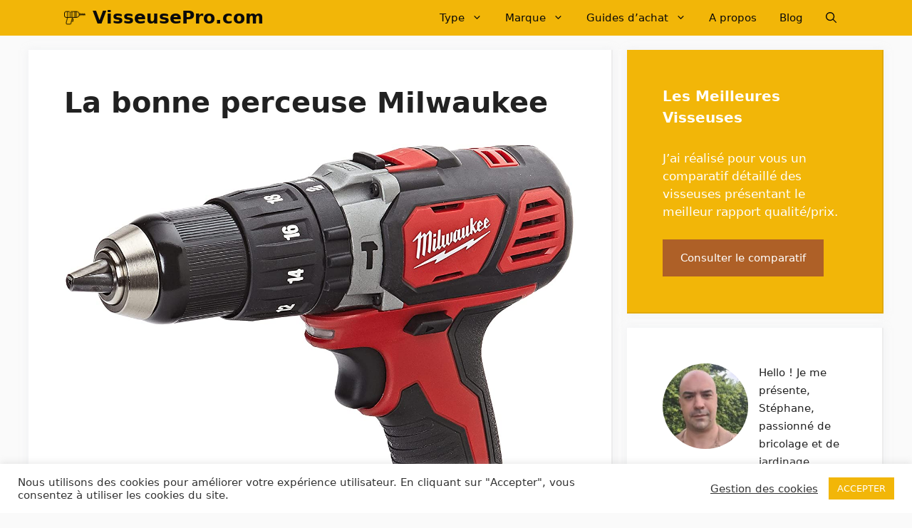

--- FILE ---
content_type: text/html; charset=UTF-8
request_url: https://visseusepro.com/perceuse-milwaukee/
body_size: 20868
content:
<!DOCTYPE html>
<html dir="ltr" lang="fr-FR" prefix="og: https://ogp.me/ns#">
<head>
	<meta charset="UTF-8">
	<title>Perceuse Milwaukee : ce qu'il y a de meilleur en perceuses</title>

		<!-- All in One SEO 4.9.3 - aioseo.com -->
	<meta name="description" content="La perceuse Milwaukee est une force puissante en outillage électronique. Tous les utilisateurs, que ce soit les bricoleurs, les constructeurs ou les fabricants optent toujours pour Milwaukee puisqu’elle leur offre les meilleures performances avec une grande durabilité. Pourquoi Milwaukee et pas une autre marque ? Les utilisateurs qui sont informés et qui s’y connaissent en" />
	<meta name="robots" content="max-image-preview:large" />
	<meta name="author" content="Stéphane"/>
	<link rel="canonical" href="https://visseusepro.com/perceuse-milwaukee/" />
	<meta name="generator" content="All in One SEO (AIOSEO) 4.9.3" />
		<meta property="og:locale" content="fr_FR" />
		<meta property="og:site_name" content="VisseusePro.com » Le guide de référence sur les visseuses DeWalt" />
		<meta property="og:type" content="article" />
		<meta property="og:title" content="Perceuse Milwaukee : ce qu&#039;il y a de meilleur en perceuses" />
		<meta property="og:description" content="La perceuse Milwaukee est une force puissante en outillage électronique. Tous les utilisateurs, que ce soit les bricoleurs, les constructeurs ou les fabricants optent toujours pour Milwaukee puisqu’elle leur offre les meilleures performances avec une grande durabilité. Pourquoi Milwaukee et pas une autre marque ? Les utilisateurs qui sont informés et qui s’y connaissent en" />
		<meta property="og:url" content="https://visseusepro.com/perceuse-milwaukee/" />
		<meta property="og:image" content="https://visseusepro.com/wp-content/uploads/2021/05/screwdriver-e1621256742787.png" />
		<meta property="og:image:secure_url" content="https://visseusepro.com/wp-content/uploads/2021/05/screwdriver-e1621256742787.png" />
		<meta property="article:published_time" content="2022-04-28T13:36:49+00:00" />
		<meta property="article:modified_time" content="2022-05-03T14:33:23+00:00" />
		<meta name="twitter:card" content="summary" />
		<meta name="twitter:title" content="Perceuse Milwaukee : ce qu&#039;il y a de meilleur en perceuses" />
		<meta name="twitter:description" content="La perceuse Milwaukee est une force puissante en outillage électronique. Tous les utilisateurs, que ce soit les bricoleurs, les constructeurs ou les fabricants optent toujours pour Milwaukee puisqu’elle leur offre les meilleures performances avec une grande durabilité. Pourquoi Milwaukee et pas une autre marque ? Les utilisateurs qui sont informés et qui s’y connaissent en" />
		<meta name="twitter:image" content="https://visseusepro.com/wp-content/uploads/2021/05/screwdriver-e1621256742787.png" />
		<script type="application/ld+json" class="aioseo-schema">
			{"@context":"https:\/\/schema.org","@graph":[{"@type":"BlogPosting","@id":"https:\/\/visseusepro.com\/perceuse-milwaukee\/#blogposting","name":"Perceuse Milwaukee : ce qu'il y a de meilleur en perceuses","headline":"La bonne perceuse Milwaukee","author":{"@id":"https:\/\/visseusepro.com\/author\/maxws\/#author"},"publisher":{"@id":"https:\/\/visseusepro.com\/#person"},"image":{"@type":"ImageObject","url":"https:\/\/visseusepro.com\/wp-content\/uploads\/2022\/04\/percceuse-milwaukee.jpg","width":1273,"height":1500},"datePublished":"2022-04-28T13:36:49+00:00","dateModified":"2022-05-03T14:33:23+00:00","inLanguage":"fr-FR","mainEntityOfPage":{"@id":"https:\/\/visseusepro.com\/perceuse-milwaukee\/#webpage"},"isPartOf":{"@id":"https:\/\/visseusepro.com\/perceuse-milwaukee\/#webpage"},"articleSection":"Marque"},{"@type":"BreadcrumbList","@id":"https:\/\/visseusepro.com\/perceuse-milwaukee\/#breadcrumblist","itemListElement":[{"@type":"ListItem","@id":"https:\/\/visseusepro.com#listItem","position":1,"name":"Accueil","item":"https:\/\/visseusepro.com","nextItem":{"@type":"ListItem","@id":"https:\/\/visseusepro.com\/blog\/marque\/#listItem","name":"Marque"}},{"@type":"ListItem","@id":"https:\/\/visseusepro.com\/blog\/marque\/#listItem","position":2,"name":"Marque","item":"https:\/\/visseusepro.com\/blog\/marque\/","nextItem":{"@type":"ListItem","@id":"https:\/\/visseusepro.com\/perceuse-milwaukee\/#listItem","name":"La bonne perceuse Milwaukee"},"previousItem":{"@type":"ListItem","@id":"https:\/\/visseusepro.com#listItem","name":"Accueil"}},{"@type":"ListItem","@id":"https:\/\/visseusepro.com\/perceuse-milwaukee\/#listItem","position":3,"name":"La bonne perceuse Milwaukee","previousItem":{"@type":"ListItem","@id":"https:\/\/visseusepro.com\/blog\/marque\/#listItem","name":"Marque"}}]},{"@type":"Person","@id":"https:\/\/visseusepro.com\/#person","name":"St\u00e9phane","image":{"@type":"ImageObject","@id":"https:\/\/visseusepro.com\/perceuse-milwaukee\/#personImage","url":"https:\/\/visseusepro.com\/wp-content\/uploads\/2021\/05\/Stephane-96x96.jpg","width":96,"height":96,"caption":"St\u00e9phane"}},{"@type":"Person","@id":"https:\/\/visseusepro.com\/author\/maxws\/#author","url":"https:\/\/visseusepro.com\/author\/maxws\/","name":"St\u00e9phane","image":{"@type":"ImageObject","@id":"https:\/\/visseusepro.com\/perceuse-milwaukee\/#authorImage","url":"https:\/\/visseusepro.com\/wp-content\/uploads\/2021\/05\/Stephane-96x96.jpg","width":96,"height":96,"caption":"St\u00e9phane"}},{"@type":"WebPage","@id":"https:\/\/visseusepro.com\/perceuse-milwaukee\/#webpage","url":"https:\/\/visseusepro.com\/perceuse-milwaukee\/","name":"Perceuse Milwaukee : ce qu'il y a de meilleur en perceuses","description":"La perceuse Milwaukee est une force puissante en outillage \u00e9lectronique. Tous les utilisateurs, que ce soit les bricoleurs, les constructeurs ou les fabricants optent toujours pour Milwaukee puisqu\u2019elle leur offre les meilleures performances avec une grande durabilit\u00e9. Pourquoi Milwaukee et pas une autre marque ? Les utilisateurs qui sont inform\u00e9s et qui s\u2019y connaissent en","inLanguage":"fr-FR","isPartOf":{"@id":"https:\/\/visseusepro.com\/#website"},"breadcrumb":{"@id":"https:\/\/visseusepro.com\/perceuse-milwaukee\/#breadcrumblist"},"author":{"@id":"https:\/\/visseusepro.com\/author\/maxws\/#author"},"creator":{"@id":"https:\/\/visseusepro.com\/author\/maxws\/#author"},"image":{"@type":"ImageObject","url":"https:\/\/visseusepro.com\/wp-content\/uploads\/2022\/04\/percceuse-milwaukee.jpg","@id":"https:\/\/visseusepro.com\/perceuse-milwaukee\/#mainImage","width":1273,"height":1500},"primaryImageOfPage":{"@id":"https:\/\/visseusepro.com\/perceuse-milwaukee\/#mainImage"},"datePublished":"2022-04-28T13:36:49+00:00","dateModified":"2022-05-03T14:33:23+00:00"},{"@type":"WebSite","@id":"https:\/\/visseusepro.com\/#website","url":"https:\/\/visseusepro.com\/","name":"Visseuse DeWalt","description":"Le guide de r\u00e9f\u00e9rence sur les visseuses DeWalt","inLanguage":"fr-FR","publisher":{"@id":"https:\/\/visseusepro.com\/#person"}}]}
		</script>
		<!-- All in One SEO -->

<meta name="viewport" content="width=device-width, initial-scale=1"><link rel="alternate" type="application/rss+xml" title="VisseusePro.com &raquo; Flux" href="https://visseusepro.com/feed/" />
<style id='wp-img-auto-sizes-contain-inline-css'>
img:is([sizes=auto i],[sizes^="auto," i]){contain-intrinsic-size:3000px 1500px}
/*# sourceURL=wp-img-auto-sizes-contain-inline-css */
</style>
<style id='wp-block-library-inline-css'>
:root{--wp-block-synced-color:#7a00df;--wp-block-synced-color--rgb:122,0,223;--wp-bound-block-color:var(--wp-block-synced-color);--wp-editor-canvas-background:#ddd;--wp-admin-theme-color:#007cba;--wp-admin-theme-color--rgb:0,124,186;--wp-admin-theme-color-darker-10:#006ba1;--wp-admin-theme-color-darker-10--rgb:0,107,160.5;--wp-admin-theme-color-darker-20:#005a87;--wp-admin-theme-color-darker-20--rgb:0,90,135;--wp-admin-border-width-focus:2px}@media (min-resolution:192dpi){:root{--wp-admin-border-width-focus:1.5px}}.wp-element-button{cursor:pointer}:root .has-very-light-gray-background-color{background-color:#eee}:root .has-very-dark-gray-background-color{background-color:#313131}:root .has-very-light-gray-color{color:#eee}:root .has-very-dark-gray-color{color:#313131}:root .has-vivid-green-cyan-to-vivid-cyan-blue-gradient-background{background:linear-gradient(135deg,#00d084,#0693e3)}:root .has-purple-crush-gradient-background{background:linear-gradient(135deg,#34e2e4,#4721fb 50%,#ab1dfe)}:root .has-hazy-dawn-gradient-background{background:linear-gradient(135deg,#faaca8,#dad0ec)}:root .has-subdued-olive-gradient-background{background:linear-gradient(135deg,#fafae1,#67a671)}:root .has-atomic-cream-gradient-background{background:linear-gradient(135deg,#fdd79a,#004a59)}:root .has-nightshade-gradient-background{background:linear-gradient(135deg,#330968,#31cdcf)}:root .has-midnight-gradient-background{background:linear-gradient(135deg,#020381,#2874fc)}:root{--wp--preset--font-size--normal:16px;--wp--preset--font-size--huge:42px}.has-regular-font-size{font-size:1em}.has-larger-font-size{font-size:2.625em}.has-normal-font-size{font-size:var(--wp--preset--font-size--normal)}.has-huge-font-size{font-size:var(--wp--preset--font-size--huge)}.has-text-align-center{text-align:center}.has-text-align-left{text-align:left}.has-text-align-right{text-align:right}.has-fit-text{white-space:nowrap!important}#end-resizable-editor-section{display:none}.aligncenter{clear:both}.items-justified-left{justify-content:flex-start}.items-justified-center{justify-content:center}.items-justified-right{justify-content:flex-end}.items-justified-space-between{justify-content:space-between}.screen-reader-text{border:0;clip-path:inset(50%);height:1px;margin:-1px;overflow:hidden;padding:0;position:absolute;width:1px;word-wrap:normal!important}.screen-reader-text:focus{background-color:#ddd;clip-path:none;color:#444;display:block;font-size:1em;height:auto;left:5px;line-height:normal;padding:15px 23px 14px;text-decoration:none;top:5px;width:auto;z-index:100000}html :where(.has-border-color){border-style:solid}html :where([style*=border-top-color]){border-top-style:solid}html :where([style*=border-right-color]){border-right-style:solid}html :where([style*=border-bottom-color]){border-bottom-style:solid}html :where([style*=border-left-color]){border-left-style:solid}html :where([style*=border-width]){border-style:solid}html :where([style*=border-top-width]){border-top-style:solid}html :where([style*=border-right-width]){border-right-style:solid}html :where([style*=border-bottom-width]){border-bottom-style:solid}html :where([style*=border-left-width]){border-left-style:solid}html :where(img[class*=wp-image-]){height:auto;max-width:100%}:where(figure){margin:0 0 1em}html :where(.is-position-sticky){--wp-admin--admin-bar--position-offset:var(--wp-admin--admin-bar--height,0px)}@media screen and (max-width:600px){html :where(.is-position-sticky){--wp-admin--admin-bar--position-offset:0px}}

/*# sourceURL=wp-block-library-inline-css */
</style><style id='global-styles-inline-css'>
:root{--wp--preset--aspect-ratio--square: 1;--wp--preset--aspect-ratio--4-3: 4/3;--wp--preset--aspect-ratio--3-4: 3/4;--wp--preset--aspect-ratio--3-2: 3/2;--wp--preset--aspect-ratio--2-3: 2/3;--wp--preset--aspect-ratio--16-9: 16/9;--wp--preset--aspect-ratio--9-16: 9/16;--wp--preset--color--black: #000000;--wp--preset--color--cyan-bluish-gray: #abb8c3;--wp--preset--color--white: #ffffff;--wp--preset--color--pale-pink: #f78da7;--wp--preset--color--vivid-red: #cf2e2e;--wp--preset--color--luminous-vivid-orange: #ff6900;--wp--preset--color--luminous-vivid-amber: #fcb900;--wp--preset--color--light-green-cyan: #7bdcb5;--wp--preset--color--vivid-green-cyan: #00d084;--wp--preset--color--pale-cyan-blue: #8ed1fc;--wp--preset--color--vivid-cyan-blue: #0693e3;--wp--preset--color--vivid-purple: #9b51e0;--wp--preset--color--contrast: var(--contrast);--wp--preset--color--contrast-2: var(--contrast-2);--wp--preset--color--contrast-3: var(--contrast-3);--wp--preset--color--base: var(--base);--wp--preset--color--base-2: var(--base-2);--wp--preset--color--base-3: var(--base-3);--wp--preset--color--accent: var(--accent);--wp--preset--gradient--vivid-cyan-blue-to-vivid-purple: linear-gradient(135deg,rgb(6,147,227) 0%,rgb(155,81,224) 100%);--wp--preset--gradient--light-green-cyan-to-vivid-green-cyan: linear-gradient(135deg,rgb(122,220,180) 0%,rgb(0,208,130) 100%);--wp--preset--gradient--luminous-vivid-amber-to-luminous-vivid-orange: linear-gradient(135deg,rgb(252,185,0) 0%,rgb(255,105,0) 100%);--wp--preset--gradient--luminous-vivid-orange-to-vivid-red: linear-gradient(135deg,rgb(255,105,0) 0%,rgb(207,46,46) 100%);--wp--preset--gradient--very-light-gray-to-cyan-bluish-gray: linear-gradient(135deg,rgb(238,238,238) 0%,rgb(169,184,195) 100%);--wp--preset--gradient--cool-to-warm-spectrum: linear-gradient(135deg,rgb(74,234,220) 0%,rgb(151,120,209) 20%,rgb(207,42,186) 40%,rgb(238,44,130) 60%,rgb(251,105,98) 80%,rgb(254,248,76) 100%);--wp--preset--gradient--blush-light-purple: linear-gradient(135deg,rgb(255,206,236) 0%,rgb(152,150,240) 100%);--wp--preset--gradient--blush-bordeaux: linear-gradient(135deg,rgb(254,205,165) 0%,rgb(254,45,45) 50%,rgb(107,0,62) 100%);--wp--preset--gradient--luminous-dusk: linear-gradient(135deg,rgb(255,203,112) 0%,rgb(199,81,192) 50%,rgb(65,88,208) 100%);--wp--preset--gradient--pale-ocean: linear-gradient(135deg,rgb(255,245,203) 0%,rgb(182,227,212) 50%,rgb(51,167,181) 100%);--wp--preset--gradient--electric-grass: linear-gradient(135deg,rgb(202,248,128) 0%,rgb(113,206,126) 100%);--wp--preset--gradient--midnight: linear-gradient(135deg,rgb(2,3,129) 0%,rgb(40,116,252) 100%);--wp--preset--font-size--small: 13px;--wp--preset--font-size--medium: 20px;--wp--preset--font-size--large: 36px;--wp--preset--font-size--x-large: 42px;--wp--preset--spacing--20: 0.44rem;--wp--preset--spacing--30: 0.67rem;--wp--preset--spacing--40: 1rem;--wp--preset--spacing--50: 1.5rem;--wp--preset--spacing--60: 2.25rem;--wp--preset--spacing--70: 3.38rem;--wp--preset--spacing--80: 5.06rem;--wp--preset--shadow--natural: 6px 6px 9px rgba(0, 0, 0, 0.2);--wp--preset--shadow--deep: 12px 12px 50px rgba(0, 0, 0, 0.4);--wp--preset--shadow--sharp: 6px 6px 0px rgba(0, 0, 0, 0.2);--wp--preset--shadow--outlined: 6px 6px 0px -3px rgb(255, 255, 255), 6px 6px rgb(0, 0, 0);--wp--preset--shadow--crisp: 6px 6px 0px rgb(0, 0, 0);}:where(.is-layout-flex){gap: 0.5em;}:where(.is-layout-grid){gap: 0.5em;}body .is-layout-flex{display: flex;}.is-layout-flex{flex-wrap: wrap;align-items: center;}.is-layout-flex > :is(*, div){margin: 0;}body .is-layout-grid{display: grid;}.is-layout-grid > :is(*, div){margin: 0;}:where(.wp-block-columns.is-layout-flex){gap: 2em;}:where(.wp-block-columns.is-layout-grid){gap: 2em;}:where(.wp-block-post-template.is-layout-flex){gap: 1.25em;}:where(.wp-block-post-template.is-layout-grid){gap: 1.25em;}.has-black-color{color: var(--wp--preset--color--black) !important;}.has-cyan-bluish-gray-color{color: var(--wp--preset--color--cyan-bluish-gray) !important;}.has-white-color{color: var(--wp--preset--color--white) !important;}.has-pale-pink-color{color: var(--wp--preset--color--pale-pink) !important;}.has-vivid-red-color{color: var(--wp--preset--color--vivid-red) !important;}.has-luminous-vivid-orange-color{color: var(--wp--preset--color--luminous-vivid-orange) !important;}.has-luminous-vivid-amber-color{color: var(--wp--preset--color--luminous-vivid-amber) !important;}.has-light-green-cyan-color{color: var(--wp--preset--color--light-green-cyan) !important;}.has-vivid-green-cyan-color{color: var(--wp--preset--color--vivid-green-cyan) !important;}.has-pale-cyan-blue-color{color: var(--wp--preset--color--pale-cyan-blue) !important;}.has-vivid-cyan-blue-color{color: var(--wp--preset--color--vivid-cyan-blue) !important;}.has-vivid-purple-color{color: var(--wp--preset--color--vivid-purple) !important;}.has-black-background-color{background-color: var(--wp--preset--color--black) !important;}.has-cyan-bluish-gray-background-color{background-color: var(--wp--preset--color--cyan-bluish-gray) !important;}.has-white-background-color{background-color: var(--wp--preset--color--white) !important;}.has-pale-pink-background-color{background-color: var(--wp--preset--color--pale-pink) !important;}.has-vivid-red-background-color{background-color: var(--wp--preset--color--vivid-red) !important;}.has-luminous-vivid-orange-background-color{background-color: var(--wp--preset--color--luminous-vivid-orange) !important;}.has-luminous-vivid-amber-background-color{background-color: var(--wp--preset--color--luminous-vivid-amber) !important;}.has-light-green-cyan-background-color{background-color: var(--wp--preset--color--light-green-cyan) !important;}.has-vivid-green-cyan-background-color{background-color: var(--wp--preset--color--vivid-green-cyan) !important;}.has-pale-cyan-blue-background-color{background-color: var(--wp--preset--color--pale-cyan-blue) !important;}.has-vivid-cyan-blue-background-color{background-color: var(--wp--preset--color--vivid-cyan-blue) !important;}.has-vivid-purple-background-color{background-color: var(--wp--preset--color--vivid-purple) !important;}.has-black-border-color{border-color: var(--wp--preset--color--black) !important;}.has-cyan-bluish-gray-border-color{border-color: var(--wp--preset--color--cyan-bluish-gray) !important;}.has-white-border-color{border-color: var(--wp--preset--color--white) !important;}.has-pale-pink-border-color{border-color: var(--wp--preset--color--pale-pink) !important;}.has-vivid-red-border-color{border-color: var(--wp--preset--color--vivid-red) !important;}.has-luminous-vivid-orange-border-color{border-color: var(--wp--preset--color--luminous-vivid-orange) !important;}.has-luminous-vivid-amber-border-color{border-color: var(--wp--preset--color--luminous-vivid-amber) !important;}.has-light-green-cyan-border-color{border-color: var(--wp--preset--color--light-green-cyan) !important;}.has-vivid-green-cyan-border-color{border-color: var(--wp--preset--color--vivid-green-cyan) !important;}.has-pale-cyan-blue-border-color{border-color: var(--wp--preset--color--pale-cyan-blue) !important;}.has-vivid-cyan-blue-border-color{border-color: var(--wp--preset--color--vivid-cyan-blue) !important;}.has-vivid-purple-border-color{border-color: var(--wp--preset--color--vivid-purple) !important;}.has-vivid-cyan-blue-to-vivid-purple-gradient-background{background: var(--wp--preset--gradient--vivid-cyan-blue-to-vivid-purple) !important;}.has-light-green-cyan-to-vivid-green-cyan-gradient-background{background: var(--wp--preset--gradient--light-green-cyan-to-vivid-green-cyan) !important;}.has-luminous-vivid-amber-to-luminous-vivid-orange-gradient-background{background: var(--wp--preset--gradient--luminous-vivid-amber-to-luminous-vivid-orange) !important;}.has-luminous-vivid-orange-to-vivid-red-gradient-background{background: var(--wp--preset--gradient--luminous-vivid-orange-to-vivid-red) !important;}.has-very-light-gray-to-cyan-bluish-gray-gradient-background{background: var(--wp--preset--gradient--very-light-gray-to-cyan-bluish-gray) !important;}.has-cool-to-warm-spectrum-gradient-background{background: var(--wp--preset--gradient--cool-to-warm-spectrum) !important;}.has-blush-light-purple-gradient-background{background: var(--wp--preset--gradient--blush-light-purple) !important;}.has-blush-bordeaux-gradient-background{background: var(--wp--preset--gradient--blush-bordeaux) !important;}.has-luminous-dusk-gradient-background{background: var(--wp--preset--gradient--luminous-dusk) !important;}.has-pale-ocean-gradient-background{background: var(--wp--preset--gradient--pale-ocean) !important;}.has-electric-grass-gradient-background{background: var(--wp--preset--gradient--electric-grass) !important;}.has-midnight-gradient-background{background: var(--wp--preset--gradient--midnight) !important;}.has-small-font-size{font-size: var(--wp--preset--font-size--small) !important;}.has-medium-font-size{font-size: var(--wp--preset--font-size--medium) !important;}.has-large-font-size{font-size: var(--wp--preset--font-size--large) !important;}.has-x-large-font-size{font-size: var(--wp--preset--font-size--x-large) !important;}
/*# sourceURL=global-styles-inline-css */
</style>

<style id='classic-theme-styles-inline-css'>
/*! This file is auto-generated */
.wp-block-button__link{color:#fff;background-color:#32373c;border-radius:9999px;box-shadow:none;text-decoration:none;padding:calc(.667em + 2px) calc(1.333em + 2px);font-size:1.125em}.wp-block-file__button{background:#32373c;color:#fff;text-decoration:none}
/*# sourceURL=/wp-includes/css/classic-themes.min.css */
</style>
<link rel='stylesheet' id='afxshop-css' href='https://visseusepro.com/wp-content/plugins/affimax/css/style.css?ver=2.7.4' media='all' />
<style id='afxshop-inline-css'>
.icon-rank i {color:#bc00bc;text-shadow: 1px 1px 1px #ccc}
.afxshop .afxshop-button, .btnafx, .afxshop-small .afxshop-price, .afx_arrow_next, .afx_arrow_prev {background-color:#bc00bc !important}
.afxshop .afx-border .afxshop-button, .afx-border .btnafx, .afxshop-small .afx-border .afxshop-price {background-color:transparent !important; color:#bc00bc !important; border:2px solid #bc00bc; }.afxshop-small .afx-border .afxshop-price, .afxshop .afx-border .afxshop-button, .afx-border a.btnafx { text-shadow: none; }
.afxshop .afxshop-autodescr {overflow: hidden; text-overflow: ellipsis; display: -webkit-box; -webkit-line-clamp: 4; -webkit-box-orient: vertical;}
.afxshop-grid .afxshop-item {flex: 1 0 calc(20% - 1em)}
.afxshop-date span::before, .mtn_content span::before { content : "Prix mis à jour le "; }
/*# sourceURL=afxshop-inline-css */
</style>
<link rel='stylesheet' id='cookie-law-info-css' href='https://visseusepro.com/wp-content/plugins/cookie-law-info/legacy/public/css/cookie-law-info-public.css?ver=3.3.9.1' media='all' />
<link rel='stylesheet' id='cookie-law-info-gdpr-css' href='https://visseusepro.com/wp-content/plugins/cookie-law-info/legacy/public/css/cookie-law-info-gdpr.css?ver=3.3.9.1' media='all' />
<link rel='stylesheet' id='wpjoli-joli-tocv2-styles-css' href='https://visseusepro.com/wp-content/plugins/joli-table-of-contents/assets/public/css/wpjoli-joli-table-of-contents.min.css?ver=2.8.2' media='all' />
<link rel='stylesheet' id='wpjoli-joli-tocv2-theme-original-css' href='https://visseusepro.com/wp-content/plugins/joli-table-of-contents/assets/public/css/themes/original.min.css?ver=2.8.2' media='all' />
<link rel='stylesheet' id='dashicons-css' href='https://visseusepro.com/wp-includes/css/dashicons.min.css?ver=6.9' media='all' />
<link rel='stylesheet' id='generate-widget-areas-css' href='https://visseusepro.com/wp-content/themes/generatepress/assets/css/components/widget-areas.min.css?ver=3.6.1' media='all' />
<link rel='stylesheet' id='generate-style-css' href='https://visseusepro.com/wp-content/themes/generatepress/assets/css/main.min.css?ver=3.6.1' media='all' />
<style id='generate-style-inline-css'>
body{background-color:#fafafa;color:#212121;}a{color:#27ae60;}a:hover, a:focus, a:active{color:#000000;}.wp-block-group__inner-container{max-width:1200px;margin-left:auto;margin-right:auto;}.navigation-search{position:absolute;left:-99999px;pointer-events:none;visibility:hidden;z-index:20;width:100%;top:0;transition:opacity 100ms ease-in-out;opacity:0;}.navigation-search.nav-search-active{left:0;right:0;pointer-events:auto;visibility:visible;opacity:1;}.navigation-search input[type="search"]{outline:0;border:0;vertical-align:bottom;line-height:1;opacity:0.9;width:100%;z-index:20;border-radius:0;-webkit-appearance:none;height:60px;}.navigation-search input::-ms-clear{display:none;width:0;height:0;}.navigation-search input::-ms-reveal{display:none;width:0;height:0;}.navigation-search input::-webkit-search-decoration, .navigation-search input::-webkit-search-cancel-button, .navigation-search input::-webkit-search-results-button, .navigation-search input::-webkit-search-results-decoration{display:none;}.gen-sidebar-nav .navigation-search{top:auto;bottom:0;}:root{--contrast:#222222;--contrast-2:#575760;--contrast-3:#b2b2be;--base:#f0f0f0;--base-2:#f7f8f9;--base-3:#ffffff;--accent:#1e73be;}:root .has-contrast-color{color:var(--contrast);}:root .has-contrast-background-color{background-color:var(--contrast);}:root .has-contrast-2-color{color:var(--contrast-2);}:root .has-contrast-2-background-color{background-color:var(--contrast-2);}:root .has-contrast-3-color{color:var(--contrast-3);}:root .has-contrast-3-background-color{background-color:var(--contrast-3);}:root .has-base-color{color:var(--base);}:root .has-base-background-color{background-color:var(--base);}:root .has-base-2-color{color:var(--base-2);}:root .has-base-2-background-color{background-color:var(--base-2);}:root .has-base-3-color{color:var(--base-3);}:root .has-base-3-background-color{background-color:var(--base-3);}:root .has-accent-color{color:var(--accent);}:root .has-accent-background-color{background-color:var(--accent);}body, button, input, select, textarea{font-family:-apple-system, system-ui, BlinkMacSystemFont, "Segoe UI", Helvetica, Arial, sans-serif, "Apple Color Emoji", "Segoe UI Emoji", "Segoe UI Symbol";}body{line-height:1.5;}.entry-content > [class*="wp-block-"]:not(:last-child):not(.wp-block-heading){margin-bottom:1.5em;}.main-navigation .main-nav ul ul li a{font-size:14px;}.widget-title{font-weight:600;}.sidebar .widget, .footer-widgets .widget{font-size:17px;}button:not(.menu-toggle),html input[type="button"],input[type="reset"],input[type="submit"],.button,.wp-block-button .wp-block-button__link{font-size:15px;}h1{font-weight:600;font-size:40px;}h2{font-weight:600;font-size:30px;}h3{font-size:20px;}h4{font-size:inherit;}h5{font-size:inherit;}@media (max-width:768px){.main-title{font-size:20px;}h1{font-size:30px;}h2{font-size:25px;}}.top-bar{background-color:#636363;color:#ffffff;}.top-bar a{color:#ffffff;}.top-bar a:hover{color:#303030;}.site-header{background-color:#ffffff;color:#3a3a3a;}.site-header a{color:#3a3a3a;}.main-title a,.main-title a:hover{color:#0a0a0a;}.site-description{color:#757575;}.main-navigation,.main-navigation ul ul{background-color:#f2b608;}.main-navigation .main-nav ul li a, .main-navigation .menu-toggle, .main-navigation .menu-bar-items{color:#0a0a0a;}.main-navigation .main-nav ul li:not([class*="current-menu-"]):hover > a, .main-navigation .main-nav ul li:not([class*="current-menu-"]):focus > a, .main-navigation .main-nav ul li.sfHover:not([class*="current-menu-"]) > a, .main-navigation .menu-bar-item:hover > a, .main-navigation .menu-bar-item.sfHover > a{color:#0a0a0a;background-color:#d38b06;}button.menu-toggle:hover,button.menu-toggle:focus{color:#0a0a0a;}.main-navigation .main-nav ul li[class*="current-menu-"] > a{color:#0a0a0a;background-color:#d38b06;}.navigation-search input[type="search"],.navigation-search input[type="search"]:active, .navigation-search input[type="search"]:focus, .main-navigation .main-nav ul li.search-item.active > a, .main-navigation .menu-bar-items .search-item.active > a{color:#0a0a0a;background-color:#d38b06;}.main-navigation ul ul{background-color:#d38b06;}.main-navigation .main-nav ul ul li a{color:#1c1c1c;}.main-navigation .main-nav ul ul li:not([class*="current-menu-"]):hover > a,.main-navigation .main-nav ul ul li:not([class*="current-menu-"]):focus > a, .main-navigation .main-nav ul ul li.sfHover:not([class*="current-menu-"]) > a{color:#1c1616;background-color:#f2b608;}.main-navigation .main-nav ul ul li[class*="current-menu-"] > a{color:#232020;background-color:#f2b608;}.separate-containers .inside-article, .separate-containers .comments-area, .separate-containers .page-header, .one-container .container, .separate-containers .paging-navigation, .inside-page-header{background-color:#ffffff;}.entry-title a{color:#35343a;}.entry-title a:hover{color:#0a0000;}.entry-meta{color:#878787;}.entry-meta a{color:#727272;}.entry-meta a:hover{color:#0a0101;}.sidebar .widget{background-color:#ffffff;}.sidebar .widget .widget-title{color:#000000;}.footer-widgets{color:#ffffff;background-color:#04705e;}.footer-widgets a{color:#ffffff;}.footer-widgets .widget-title{color:#ffffff;}.site-info{color:#1a6865;}.site-info a{color:#1a6865;}.site-info a:hover{color:#0a0a0a;}.footer-bar .widget_nav_menu .current-menu-item a{color:#0a0a0a;}input[type="text"],input[type="email"],input[type="url"],input[type="password"],input[type="search"],input[type="tel"],input[type="number"],textarea,select{color:#666666;background-color:#fafafa;border-color:#cccccc;}input[type="text"]:focus,input[type="email"]:focus,input[type="url"]:focus,input[type="password"]:focus,input[type="search"]:focus,input[type="tel"]:focus,input[type="number"]:focus,textarea:focus,select:focus{color:#666666;background-color:#ffffff;border-color:#bfbfbf;}button,html input[type="button"],input[type="reset"],input[type="submit"],a.button,a.wp-block-button__link:not(.has-background){color:#ffffff;background-color:#ae6027;}button:hover,html input[type="button"]:hover,input[type="reset"]:hover,input[type="submit"]:hover,a.button:hover,button:focus,html input[type="button"]:focus,input[type="reset"]:focus,input[type="submit"]:focus,a.button:focus,a.wp-block-button__link:not(.has-background):active,a.wp-block-button__link:not(.has-background):focus,a.wp-block-button__link:not(.has-background):hover{color:#ffffff;background-color:#ad4800;}a.generate-back-to-top{background-color:rgba( 0,0,0,0.4 );color:#ffffff;}a.generate-back-to-top:hover,a.generate-back-to-top:focus{background-color:rgba( 0,0,0,0.6 );color:#ffffff;}:root{--gp-search-modal-bg-color:var(--base-3);--gp-search-modal-text-color:var(--contrast);--gp-search-modal-overlay-bg-color:rgba(0,0,0,0.2);}@media (max-width: 768px){.main-navigation .menu-bar-item:hover > a, .main-navigation .menu-bar-item.sfHover > a{background:none;color:#0a0a0a;}}.inside-top-bar{padding:10px;}.inside-header{padding:40px;}.nav-below-header .main-navigation .inside-navigation.grid-container, .nav-above-header .main-navigation .inside-navigation.grid-container{padding:0px 24px 0px 24px;}.separate-containers .inside-article, .separate-containers .comments-area, .separate-containers .page-header, .separate-containers .paging-navigation, .one-container .site-content, .inside-page-header{padding:50px;}.site-main .wp-block-group__inner-container{padding:50px;}.separate-containers .paging-navigation{padding-top:20px;padding-bottom:20px;}.entry-content .alignwide, body:not(.no-sidebar) .entry-content .alignfull{margin-left:-50px;width:calc(100% + 100px);max-width:calc(100% + 100px);}.one-container.right-sidebar .site-main,.one-container.both-right .site-main{margin-right:50px;}.one-container.left-sidebar .site-main,.one-container.both-left .site-main{margin-left:50px;}.one-container.both-sidebars .site-main{margin:0px 50px 0px 50px;}.one-container.archive .post:not(:last-child):not(.is-loop-template-item), .one-container.blog .post:not(:last-child):not(.is-loop-template-item){padding-bottom:50px;}.main-navigation .main-nav ul li a,.menu-toggle,.main-navigation .menu-bar-item > a{padding-left:16px;padding-right:16px;line-height:50px;}.main-navigation .main-nav ul ul li a{padding:0px 16px 0px 16px;}.main-navigation ul ul{width:342px;}.navigation-search input[type="search"]{height:50px;}.rtl .menu-item-has-children .dropdown-menu-toggle{padding-left:16px;}.menu-item-has-children .dropdown-menu-toggle{padding-right:16px;}.menu-item-has-children ul .dropdown-menu-toggle{padding-top:0px;padding-bottom:0px;margin-top:-0px;}.rtl .main-navigation .main-nav ul li.menu-item-has-children > a{padding-right:16px;}.widget-area .widget{padding:50px;}.inside-site-info{padding:20px;}@media (max-width:768px){.separate-containers .inside-article, .separate-containers .comments-area, .separate-containers .page-header, .separate-containers .paging-navigation, .one-container .site-content, .inside-page-header{padding:30px;}.site-main .wp-block-group__inner-container{padding:30px;}.inside-site-info{padding-right:10px;padding-left:10px;}.entry-content .alignwide, body:not(.no-sidebar) .entry-content .alignfull{margin-left:-30px;width:calc(100% + 60px);max-width:calc(100% + 60px);}.one-container .site-main .paging-navigation{margin-bottom:20px;}}/* End cached CSS */.is-right-sidebar{width:30%;}.is-left-sidebar{width:25%;}.site-content .content-area{width:70%;}@media (max-width: 768px){.main-navigation .menu-toggle,.sidebar-nav-mobile:not(#sticky-placeholder){display:block;}.main-navigation ul,.gen-sidebar-nav,.main-navigation:not(.slideout-navigation):not(.toggled) .main-nav > ul,.has-inline-mobile-toggle #site-navigation .inside-navigation > *:not(.navigation-search):not(.main-nav){display:none;}.nav-align-right .inside-navigation,.nav-align-center .inside-navigation{justify-content:space-between;}}
.dynamic-author-image-rounded{border-radius:100%;}.dynamic-featured-image, .dynamic-author-image{vertical-align:middle;}.one-container.blog .dynamic-content-template:not(:last-child), .one-container.archive .dynamic-content-template:not(:last-child){padding-bottom:0px;}.dynamic-entry-excerpt > p:last-child{margin-bottom:0px;}
.main-navigation .main-nav ul li a,.menu-toggle,.main-navigation .menu-bar-item > a{transition: line-height 300ms ease}.main-navigation.toggled .main-nav > ul{background-color: #f2b608}.sticky-enabled .gen-sidebar-nav.is_stuck .main-navigation {margin-bottom: 0px;}.sticky-enabled .gen-sidebar-nav.is_stuck {z-index: 500;}.sticky-enabled .main-navigation.is_stuck {box-shadow: 0 2px 2px -2px rgba(0, 0, 0, .2);}.navigation-stick:not(.gen-sidebar-nav) {left: 0;right: 0;width: 100% !important;}.both-sticky-menu .main-navigation:not(#mobile-header).toggled .main-nav > ul,.mobile-sticky-menu .main-navigation:not(#mobile-header).toggled .main-nav > ul,.mobile-header-sticky #mobile-header.toggled .main-nav > ul {position: absolute;left: 0;right: 0;z-index: 999;}.nav-float-right .navigation-stick {width: 100% !important;left: 0;}.nav-float-right .navigation-stick .navigation-branding {margin-right: auto;}.main-navigation.has-sticky-branding:not(.grid-container) .inside-navigation:not(.grid-container) .navigation-branding{margin-left: 10px;}
.navigation-branding .main-title{font-weight:bold;text-transform:none;font-size:25px;}@media (max-width: 768px){.navigation-branding .main-title{font-size:20px;}}
/*# sourceURL=generate-style-inline-css */
</style>
<link rel='stylesheet' id='generateblocks-global-css' href='https://visseusepro.com/wp-content/uploads/generateblocks/style-global.css?ver=1765111572' media='all' />
<style id='generateblocks-inline-css'>
:root{--gb-container-width:1200px;}.gb-container .wp-block-image img{vertical-align:middle;}.gb-grid-wrapper .wp-block-image{margin-bottom:0;}.gb-highlight{background:none;}.gb-shape{line-height:0;}.gb-container-link{position:absolute;top:0;right:0;bottom:0;left:0;z-index:99;}
/*# sourceURL=generateblocks-inline-css */
</style>
<link rel='stylesheet' id='generate-blog-images-css' href='https://visseusepro.com/wp-content/plugins/gp-premium/blog/functions/css/featured-images.min.css?ver=2.5.5' media='all' />
<link rel='stylesheet' id='generate-navigation-branding-css' href='https://visseusepro.com/wp-content/plugins/gp-premium/menu-plus/functions/css/navigation-branding-flex.min.css?ver=2.5.5' media='all' />
<style id='generate-navigation-branding-inline-css'>
.main-navigation.has-branding .inside-navigation.grid-container, .main-navigation.has-branding.grid-container .inside-navigation:not(.grid-container){padding:0px 50px 0px 50px;}.main-navigation.has-branding:not(.grid-container) .inside-navigation:not(.grid-container) .navigation-branding{margin-left:10px;}.navigation-branding img, .site-logo.mobile-header-logo img{height:50px;width:auto;}.navigation-branding .main-title{line-height:50px;}@media (max-width: 768px){.main-navigation.has-branding.nav-align-center .menu-bar-items, .main-navigation.has-sticky-branding.navigation-stick.nav-align-center .menu-bar-items{margin-left:auto;}.navigation-branding{margin-right:auto;margin-left:10px;}.navigation-branding .main-title, .mobile-header-navigation .site-logo{margin-left:10px;}.main-navigation.has-branding .inside-navigation.grid-container{padding:0px;}}
/*# sourceURL=generate-navigation-branding-inline-css */
</style>
<script src="https://visseusepro.com/wp-includes/js/jquery/jquery.min.js?ver=3.7.1" id="jquery-core-js"></script>
<script id="cookie-law-info-js-extra">
var Cli_Data = {"nn_cookie_ids":[],"cookielist":[],"non_necessary_cookies":[],"ccpaEnabled":"","ccpaRegionBased":"","ccpaBarEnabled":"","strictlyEnabled":["necessary","obligatoire"],"ccpaType":"gdpr","js_blocking":"1","custom_integration":"","triggerDomRefresh":"","secure_cookies":""};
var cli_cookiebar_settings = {"animate_speed_hide":"500","animate_speed_show":"500","background":"#FFF","border":"#b1a6a6c2","border_on":"","button_1_button_colour":"#f2b608","button_1_button_hover":"#c29206","button_1_link_colour":"#fff","button_1_as_button":"1","button_1_new_win":"","button_2_button_colour":"#333","button_2_button_hover":"#292929","button_2_link_colour":"#444","button_2_as_button":"","button_2_hidebar":"","button_3_button_colour":"#f2b608","button_3_button_hover":"#c29206","button_3_link_colour":"#fff","button_3_as_button":"1","button_3_new_win":"","button_4_button_colour":"#000","button_4_button_hover":"#000000","button_4_link_colour":"#333333","button_4_as_button":"","button_7_button_colour":"#f2b608","button_7_button_hover":"#c29206","button_7_link_colour":"#fff","button_7_as_button":"1","button_7_new_win":"","font_family":"inherit","header_fix":"","notify_animate_hide":"1","notify_animate_show":"","notify_div_id":"#cookie-law-info-bar","notify_position_horizontal":"right","notify_position_vertical":"bottom","scroll_close":"","scroll_close_reload":"","accept_close_reload":"","reject_close_reload":"","showagain_tab":"","showagain_background":"#fff","showagain_border":"#000","showagain_div_id":"#cookie-law-info-again","showagain_x_position":"100px","text":"#333333","show_once_yn":"","show_once":"10000","logging_on":"","as_popup":"","popup_overlay":"1","bar_heading_text":"","cookie_bar_as":"banner","popup_showagain_position":"bottom-right","widget_position":"left"};
var log_object = {"ajax_url":"https://visseusepro.com/wp-admin/admin-ajax.php"};
//# sourceURL=cookie-law-info-js-extra
</script>
<script src="https://visseusepro.com/wp-content/plugins/cookie-law-info/legacy/public/js/cookie-law-info-public.js?ver=3.3.9.1" id="cookie-law-info-js"></script>
<link rel="https://api.w.org/" href="https://visseusepro.com/wp-json/" /><link rel="alternate" title="JSON" type="application/json" href="https://visseusepro.com/wp-json/wp/v2/posts/731" /><style type="text/css">.aawp .aawp-tb__row--highlight{background-color:#81d742;}.aawp .aawp-tb__row--highlight{color:#81d742;}.aawp .aawp-tb__row--highlight a{color:#81d742;}</style><!-- site-navigation-element Schema optimized by Schema Pro --><script type="application/ld+json">{"@context":"https:\/\/schema.org","@graph":[{"@context":"https:\/\/schema.org","@type":"SiteNavigationElement","id":"site-navigation","name":"Type","url":"#"},{"@context":"https:\/\/schema.org","@type":"SiteNavigationElement","id":"site-navigation","name":"Visseuse \u00e0 choc","url":"https:\/\/visseusepro.com\/visseuse-choc\/"},{"@context":"https:\/\/schema.org","@type":"SiteNavigationElement","id":"site-navigation","name":"Visseuse sans fil","url":"https:\/\/visseusepro.com\/sans-fil\/"},{"@context":"https:\/\/schema.org","@type":"SiteNavigationElement","id":"site-navigation","name":"Visseuse d\u00e9visseuse","url":"https:\/\/visseusepro.com\/meilleure\/"},{"@context":"https:\/\/schema.org","@type":"SiteNavigationElement","id":"site-navigation","name":"Visseuse bois","url":"https:\/\/visseusepro.com\/bois\/"},{"@context":"https:\/\/schema.org","@type":"SiteNavigationElement","id":"site-navigation","name":"Mini perceuse","url":"https:\/\/visseusepro.com\/mini-perceuse\/"},{"@context":"https:\/\/schema.org","@type":"SiteNavigationElement","id":"site-navigation","name":"Pourquoi opter pour une mini perceuse sans fil ?","url":"https:\/\/visseusepro.com\/mini-perceuse-sans-fil\/"},{"@context":"https:\/\/schema.org","@type":"SiteNavigationElement","id":"site-navigation","name":"Accessoires","url":"https:\/\/visseusepro.com\/accessoire-perceuse\/"},{"@context":"https:\/\/schema.org","@type":"SiteNavigationElement","id":"site-navigation","name":"Brosse m\u00e9tallique","url":"https:\/\/visseusepro.com\/brosse-metallique-perceuse\/"},{"@context":"https:\/\/schema.org","@type":"SiteNavigationElement","id":"site-navigation","name":"Batteries","url":"https:\/\/visseusepro.com\/batterie-perceuse\/"},{"@context":"https:\/\/schema.org","@type":"SiteNavigationElement","id":"site-navigation","name":"Sacs","url":"https:\/\/visseusepro.com\/sac-pour-perceuse\/"},{"@context":"https:\/\/schema.org","@type":"SiteNavigationElement","id":"site-navigation","name":"Perceuse manuelle","url":"https:\/\/visseusepro.com\/perceuse-manuelle\/"},{"@context":"https:\/\/schema.org","@type":"SiteNavigationElement","id":"site-navigation","name":"Marque","url":"#"},{"@context":"https:\/\/schema.org","@type":"SiteNavigationElement","id":"site-navigation","name":"Dewalt","url":"https:\/\/visseusepro.com\/perceuse-visseuse\/"},{"@context":"https:\/\/schema.org","@type":"SiteNavigationElement","id":"site-navigation","name":"18v 4ah","url":"https:\/\/visseusepro.com\/18v-4ah\/"},{"@context":"https:\/\/schema.org","@type":"SiteNavigationElement","id":"site-navigation","name":"Placo","url":"https:\/\/visseusepro.com\/placo\/"},{"@context":"https:\/\/schema.org","@type":"SiteNavigationElement","id":"site-navigation","name":"18v 5ah","url":"https:\/\/visseusepro.com\/18v-5ah\/"},{"@context":"https:\/\/schema.org","@type":"SiteNavigationElement","id":"site-navigation","name":"Bosch","url":"https:\/\/visseusepro.com\/perceuse-bosch-pro\/"},{"@context":"https:\/\/schema.org","@type":"SiteNavigationElement","id":"site-navigation","name":"Perceuse Visseuse Racetools","url":"https:\/\/visseusepro.com\/perceuse-visseuse-racetools\/"},{"@context":"https:\/\/schema.org","@type":"SiteNavigationElement","id":"site-navigation","name":"Makita","url":"https:\/\/visseusepro.com\/makita-perceuse\/"},{"@context":"https:\/\/schema.org","@type":"SiteNavigationElement","id":"site-navigation","name":"Parkside","url":"https:\/\/visseusepro.com\/perceuse-visseuse-parkside\/"},{"@context":"https:\/\/schema.org","@type":"SiteNavigationElement","id":"site-navigation","name":"Hilti","url":"https:\/\/visseusepro.com\/perceuse-hilti\/"},{"@context":"https:\/\/schema.org","@type":"SiteNavigationElement","id":"site-navigation","name":"Jygmpro","url":"https:\/\/visseusepro.com\/perceuse-visseuse-jygmpro-guide-et-avis\/"},{"@context":"https:\/\/schema.org","@type":"SiteNavigationElement","id":"site-navigation","name":"Metabo","url":"https:\/\/visseusepro.com\/meilleure-perceuse-metabo\/"},{"@context":"https:\/\/schema.org","@type":"SiteNavigationElement","id":"site-navigation","name":"Quelles sont les caract\u00e9ristiques de la perceuse Metabo ?","url":"https:\/\/visseusepro.com\/perceuse-metabo\/"},{"@context":"https:\/\/schema.org","@type":"SiteNavigationElement","id":"site-navigation","name":"Aeg","url":"https:\/\/visseusepro.com\/meilleure-perceuse-aeg\/"},{"@context":"https:\/\/schema.org","@type":"SiteNavigationElement","id":"site-navigation","name":"Stanley","url":"https:\/\/visseusepro.com\/perceuse-visseuse-stanley-comparatif\/"},{"@context":"https:\/\/schema.org","@type":"SiteNavigationElement","id":"site-navigation","name":"Ryobi","url":"https:\/\/visseusepro.com\/meilleure-perceuse-ryobi\/"},{"@context":"https:\/\/schema.org","@type":"SiteNavigationElement","id":"site-navigation","name":"Dexter","url":"https:\/\/visseusepro.com\/avis-perceuse-dexter\/"},{"@context":"https:\/\/schema.org","@type":"SiteNavigationElement","id":"site-navigation","name":"Milwaukee","url":"https:\/\/visseusepro.com\/meilleure-perceuse-milwaukee-comparatif\/"},{"@context":"https:\/\/schema.org","@type":"SiteNavigationElement","id":"site-navigation","name":"Guides d'achat","url":"https:\/\/visseusepro.com\/blog\/guide\/"},{"@context":"https:\/\/schema.org","@type":"SiteNavigationElement","id":"site-navigation","name":"Meilleure perceuse visseuse : Le top 10 des meilleurs mod\u00e8les","url":"https:\/\/visseusepro.com\/meilleure-perceuse-visseuse\/"},{"@context":"https:\/\/schema.org","@type":"SiteNavigationElement","id":"site-navigation","name":"Pourquoi des accessoires pour perceuses visseuses et tournevis ?","url":"https:\/\/visseusepro.com\/accessoires-pour-perceuses-visseuses-et-tournevis\/"},{"@context":"https:\/\/schema.org","@type":"SiteNavigationElement","id":"site-navigation","name":"Marques de perceuse-visseuse sans fil","url":"https:\/\/visseusepro.com\/marque\/"},{"@context":"https:\/\/schema.org","@type":"SiteNavigationElement","id":"site-navigation","name":"Dewalt vs Bosch Pro","url":"https:\/\/visseusepro.com\/dewalt-vs-bosch\/"},{"@context":"https:\/\/schema.org","@type":"SiteNavigationElement","id":"site-navigation","name":"Dewalt vs Makita","url":"https:\/\/visseusepro.com\/dewalt-vs-makita\/"},{"@context":"https:\/\/schema.org","@type":"SiteNavigationElement","id":"site-navigation","name":"Quel outillage pour perceuse ?","url":"https:\/\/visseusepro.com\/outillage-perceuse\/"},{"@context":"https:\/\/schema.org","@type":"SiteNavigationElement","id":"site-navigation","name":"Quelle est l\u2019utilit\u00e9 d\u2019un malaxeur pour perceuse ?","url":"https:\/\/visseusepro.com\/malaxeur-perceuse\/"},{"@context":"https:\/\/schema.org","@type":"SiteNavigationElement","id":"site-navigation","name":"Pourquoi utiliser un porte embout perceuse ?","url":"https:\/\/visseusepro.com\/porte-embout-perceuse\/"},{"@context":"https:\/\/schema.org","@type":"SiteNavigationElement","id":"site-navigation","name":"Quelles sont les meilleures perceuses sans fil \u00e0 mini prix ?","url":"https:\/\/visseusepro.com\/perceuse-sans-fil-pas-cher\/"},{"@context":"https:\/\/schema.org","@type":"SiteNavigationElement","id":"site-navigation","name":"Quels sont les diff\u00e9rents types de perceuses ?","url":"https:\/\/visseusepro.com\/type-de-perceuse\/"},{"@context":"https:\/\/schema.org","@type":"SiteNavigationElement","id":"site-navigation","name":"Quand utiliser la perceuse \u00e0 choc ?","url":"https:\/\/visseusepro.com\/perceuse-a-choc\/"},{"@context":"https:\/\/schema.org","@type":"SiteNavigationElement","id":"site-navigation","name":"Comment fonctionne une perceuse \u00e0 percussion sans fil ?","url":"https:\/\/visseusepro.com\/perceuse-percussion-sans-fil\/"},{"@context":"https:\/\/schema.org","@type":"SiteNavigationElement","id":"site-navigation","name":"Qu\u2019offre une perceuse portative ?","url":"https:\/\/visseusepro.com\/perceuse-portative\/"},{"@context":"https:\/\/schema.org","@type":"SiteNavigationElement","id":"site-navigation","name":"Comment choisir le meilleur mod\u00e8le de perceuse sans \u00eatre un expert ?","url":"https:\/\/visseusepro.com\/perceuse-filaire\/"},{"@context":"https:\/\/schema.org","@type":"SiteNavigationElement","id":"site-navigation","name":"Choisissez la perceuse \u00e0 percussion parfaite pour vous","url":"https:\/\/visseusepro.com\/perceuse-percussion\/"},{"@context":"https:\/\/schema.org","@type":"SiteNavigationElement","id":"site-navigation","name":"Qu\u2019est-ce qu\u2019une perceuse \u00e0 colonne professionnelle ?","url":"https:\/\/visseusepro.com\/perceuse-a-colonne-professionnelle\/"},{"@context":"https:\/\/schema.org","@type":"SiteNavigationElement","id":"site-navigation","name":"Pourquoi utiliser la perceuse perforateur ?","url":"https:\/\/visseusepro.com\/perceuse-perforateur\/"},{"@context":"https:\/\/schema.org","@type":"SiteNavigationElement","id":"site-navigation","name":"A propos","url":"https:\/\/visseusepro.com\/a-propos\/"},{"@context":"https:\/\/schema.org","@type":"SiteNavigationElement","id":"site-navigation","name":"Blog","url":"https:\/\/visseusepro.com\/blog\/blog\/"}]}</script><!-- / site-navigation-element Schema optimized by Schema Pro --><!-- sitelink-search-box Schema optimized by Schema Pro --><script type="application/ld+json">{"@context":"https:\/\/schema.org","@type":"WebSite","name":"VisseusePro.com","url":"https:\/\/visseusepro.com","potentialAction":[{"@type":"SearchAction","target":"https:\/\/visseusepro.com\/?s={search_term_string}","query-input":"required name=search_term_string"}]}</script><!-- / sitelink-search-box Schema optimized by Schema Pro --><!-- breadcrumb Schema optimized by Schema Pro --><script type="application/ld+json">{"@context":"https:\/\/schema.org","@type":"BreadcrumbList","itemListElement":[{"@type":"ListItem","position":1,"item":{"@id":"https:\/\/visseusepro.com\/","name":"Home"}},{"@type":"ListItem","position":2,"item":{"@id":"https:\/\/visseusepro.com\/blog\/marque\/","name":"Marque"}},{"@type":"ListItem","position":3,"item":{"@id":"https:\/\/visseusepro.com\/perceuse-milwaukee\/","name":"La bonne perceuse Milwaukee"}}]}</script><!-- / breadcrumb Schema optimized by Schema Pro -->			<style id="wpsp-style-frontend"></style>
			<link rel="icon" href="https://visseusepro.com/wp-content/uploads/2021/05/cropped-screwdriver-1-32x32.png" sizes="32x32" />
<link rel="icon" href="https://visseusepro.com/wp-content/uploads/2021/05/cropped-screwdriver-1-192x192.png" sizes="192x192" />
<link rel="apple-touch-icon" href="https://visseusepro.com/wp-content/uploads/2021/05/cropped-screwdriver-1-180x180.png" />
<meta name="msapplication-TileImage" content="https://visseusepro.com/wp-content/uploads/2021/05/cropped-screwdriver-1-270x270.png" />
		<style id="wp-custom-css">
			/* Disable comments */
#content .comments-area {
	display: none;
}

/* GeneratePress Site CSS */ .inside-article,
.sidebar .widget,
.comments-area {
	border-right: 2px solid rgba(0, 0, 0, 0.07);
	border-bottom: 2px solid rgba(0, 0, 0, 0.07);
	box-shadow: 0 0 10px rgba(232, 234, 237, 0.5);
}

/* Featured widget */
.sidebar .widget:first-child,
.sidebar .widget:first-child .widget-title{
	background-color: #f2b608;
	color: #fff;
}

.separate-containers .page-header {
	background: transparent;
	padding-top: 20px;
	padding-bottom: 20px;
}

.page-header h1 {
	font-size: 1.5em;
}

.button, .wp-block-button .wp-block-button__link {
	padding: 15px 25px;
}

@media (max-width: 768px) {
	.post-image img {
		max-width: 100%;
	}
} /* End GeneratePress Site CSS */

/* Author Box */
.author-box {
	padding: 3%;
	padding-bottom: 2%;
	margin-top: 30px;
	font-size: 0.9em;
	background-color: #fff;
	display: -webkit-box;
	display: -ms-flexbox;
	display: flex;
	-webkit-box-align: center;
	-ms-flex-align: center;
	align-items: center;
        box-shadow: 0 9px 28px rgba(0,0,0,0.30), 0 15px 12px rgba(0,0,0,0.22);
}
.author-box .avatar {
	width: 250px;
	height: auto;
	border-radius: 50%;
	margin-right: 30px;
}
img.avatar {
	box-shadow: 0 14px 28px rgba(0,0,0,0.1), 0 14px 28px rgba(0,0,0,0.1);
}

h5.author-title {
	margin-bottom: 0.1em;
	font-weight: 600;
}
h5.author-title:before {
	content: 'A propos de l\'auteur : ';
}
h5.author-title {
	margin-bottom: 0.4em;
	font-weight: 600;
	font-size: 1.3em;
}
.author-description {
	line-height: 1.6em
}
.author-links a {
	margin-top: -1.5em;
	font-size: 2em;
	line-height: 2em;
	float: left;
}
@media (max-width: 768px) {
	.author-box {
		padding: 20px;
		padding-bottom: 25px;
		margin-top: 60px;
		flex-direction: column;
		text-align: center;
	}
	.author-box .avatar {
		margin-right: 0;
		width: 100%;
		margin-top: -25px;
	}
	.author-box .avatar img {
		max-width: 100px;
	}
	.author-links a {
		float: none;
		align-self: center;
	}
	.author-description {
		margin-bottom: -0.1em;
	}
}		</style>
		<link rel='stylesheet' id='cookie-law-info-table-css' href='https://visseusepro.com/wp-content/plugins/cookie-law-info/legacy/public/css/cookie-law-info-table.css?ver=3.3.9.1' media='all' />
</head>

<body data-rsssl=1 class="wp-singular post-template-default single single-post postid-731 single-format-standard wp-custom-logo wp-embed-responsive wp-theme-generatepress aawp-custom post-image-below-header post-image-aligned-center sticky-menu-no-transition sticky-enabled both-sticky-menu wp-schema-pro-2.10.6 right-sidebar nav-below-header separate-containers nav-search-enabled header-aligned-left dropdown-hover featured-image-active" itemtype="https://schema.org/Blog" itemscope>
	<a class="screen-reader-text skip-link" href="#content" title="Aller au contenu">Aller au contenu</a>		<nav class="auto-hide-sticky has-branding main-navigation nav-align-right has-menu-bar-items sub-menu-right" id="site-navigation" aria-label="Principal"  itemtype="https://schema.org/SiteNavigationElement" itemscope>
			<div class="inside-navigation grid-container">
				<div class="navigation-branding"><div class="site-logo">
						<a href="https://visseusepro.com/" title="VisseusePro.com" rel="home">
							<img  class="header-image is-logo-image" alt="VisseusePro.com" src="https://visseusepro.com/wp-content/uploads/2021/05/screwdriver-e1621256742787.png" title="VisseusePro.com" width="512" height="512" />
						</a>
					</div><p class="main-title" itemprop="headline">
					<a href="https://visseusepro.com/" rel="home">
						VisseusePro.com
					</a>
				</p></div><form method="get" class="search-form navigation-search" action="https://visseusepro.com/">
					<input type="search" class="search-field" value="" name="s" title="Chercher" />
				</form>				<button class="menu-toggle" aria-controls="primary-menu" aria-expanded="false">
					<span class="gp-icon icon-menu-bars"><svg viewBox="0 0 512 512" aria-hidden="true" xmlns="http://www.w3.org/2000/svg" width="1em" height="1em"><path d="M0 96c0-13.255 10.745-24 24-24h464c13.255 0 24 10.745 24 24s-10.745 24-24 24H24c-13.255 0-24-10.745-24-24zm0 160c0-13.255 10.745-24 24-24h464c13.255 0 24 10.745 24 24s-10.745 24-24 24H24c-13.255 0-24-10.745-24-24zm0 160c0-13.255 10.745-24 24-24h464c13.255 0 24 10.745 24 24s-10.745 24-24 24H24c-13.255 0-24-10.745-24-24z" /></svg><svg viewBox="0 0 512 512" aria-hidden="true" xmlns="http://www.w3.org/2000/svg" width="1em" height="1em"><path d="M71.029 71.029c9.373-9.372 24.569-9.372 33.942 0L256 222.059l151.029-151.03c9.373-9.372 24.569-9.372 33.942 0 9.372 9.373 9.372 24.569 0 33.942L289.941 256l151.03 151.029c9.372 9.373 9.372 24.569 0 33.942-9.373 9.372-24.569 9.372-33.942 0L256 289.941l-151.029 151.03c-9.373 9.372-24.569 9.372-33.942 0-9.372-9.373-9.372-24.569 0-33.942L222.059 256 71.029 104.971c-9.372-9.373-9.372-24.569 0-33.942z" /></svg></span><span class="mobile-menu">Menu</span>				</button>
				<div id="primary-menu" class="main-nav"><ul id="menu-primary-marketer" class=" menu sf-menu"><li id="menu-item-1487" class="menu-item menu-item-type-custom menu-item-object-custom menu-item-has-children menu-item-1487"><a href="#">Type<span role="presentation" class="dropdown-menu-toggle"><span class="gp-icon icon-arrow"><svg viewBox="0 0 330 512" aria-hidden="true" xmlns="http://www.w3.org/2000/svg" width="1em" height="1em"><path d="M305.913 197.085c0 2.266-1.133 4.815-2.833 6.514L171.087 335.593c-1.7 1.7-4.249 2.832-6.515 2.832s-4.815-1.133-6.515-2.832L26.064 203.599c-1.7-1.7-2.832-4.248-2.832-6.514s1.132-4.816 2.832-6.515l14.162-14.163c1.7-1.699 3.966-2.832 6.515-2.832 2.266 0 4.815 1.133 6.515 2.832l111.316 111.317 111.316-111.317c1.7-1.699 4.249-2.832 6.515-2.832s4.815 1.133 6.515 2.832l14.162 14.163c1.7 1.7 2.833 4.249 2.833 6.515z" /></svg></span></span></a>
<ul class="sub-menu">
	<li id="menu-item-320" class="menu-item menu-item-type-post_type menu-item-object-page menu-item-320"><a href="https://visseusepro.com/visseuse-choc/">Visseuse à choc</a></li>
	<li id="menu-item-403" class="menu-item menu-item-type-post_type menu-item-object-post menu-item-403"><a href="https://visseusepro.com/sans-fil/">Visseuse sans fil</a></li>
	<li id="menu-item-402" class="menu-item menu-item-type-post_type menu-item-object-post menu-item-402"><a href="https://visseusepro.com/meilleure/">Visseuse dévisseuse</a></li>
	<li id="menu-item-400" class="menu-item menu-item-type-post_type menu-item-object-post menu-item-400"><a href="https://visseusepro.com/bois/">Visseuse bois</a></li>
	<li id="menu-item-922" class="menu-item menu-item-type-post_type menu-item-object-post menu-item-has-children menu-item-922"><a href="https://visseusepro.com/mini-perceuse/">Mini perceuse<span role="presentation" class="dropdown-menu-toggle"><span class="gp-icon icon-arrow-right"><svg viewBox="0 0 192 512" aria-hidden="true" xmlns="http://www.w3.org/2000/svg" width="1em" height="1em" fill-rule="evenodd" clip-rule="evenodd" stroke-linejoin="round" stroke-miterlimit="1.414"><path d="M178.425 256.001c0 2.266-1.133 4.815-2.832 6.515L43.599 394.509c-1.7 1.7-4.248 2.833-6.514 2.833s-4.816-1.133-6.515-2.833l-14.163-14.162c-1.699-1.7-2.832-3.966-2.832-6.515 0-2.266 1.133-4.815 2.832-6.515l111.317-111.316L16.407 144.685c-1.699-1.7-2.832-4.249-2.832-6.515s1.133-4.815 2.832-6.515l14.163-14.162c1.7-1.7 4.249-2.833 6.515-2.833s4.815 1.133 6.514 2.833l131.994 131.993c1.7 1.7 2.832 4.249 2.832 6.515z" fill-rule="nonzero" /></svg></span></span></a>
	<ul class="sub-menu">
		<li id="menu-item-897" class="menu-item menu-item-type-post_type menu-item-object-post menu-item-897"><a href="https://visseusepro.com/mini-perceuse-sans-fil/">Pourquoi opter pour une mini perceuse sans fil ?</a></li>
	</ul>
</li>
	<li id="menu-item-816" class="menu-item menu-item-type-post_type menu-item-object-post menu-item-has-children menu-item-816"><a href="https://visseusepro.com/accessoire-perceuse/">Accessoires<span role="presentation" class="dropdown-menu-toggle"><span class="gp-icon icon-arrow-right"><svg viewBox="0 0 192 512" aria-hidden="true" xmlns="http://www.w3.org/2000/svg" width="1em" height="1em" fill-rule="evenodd" clip-rule="evenodd" stroke-linejoin="round" stroke-miterlimit="1.414"><path d="M178.425 256.001c0 2.266-1.133 4.815-2.832 6.515L43.599 394.509c-1.7 1.7-4.248 2.833-6.514 2.833s-4.816-1.133-6.515-2.833l-14.163-14.162c-1.699-1.7-2.832-3.966-2.832-6.515 0-2.266 1.133-4.815 2.832-6.515l111.317-111.316L16.407 144.685c-1.699-1.7-2.832-4.249-2.832-6.515s1.133-4.815 2.832-6.515l14.163-14.162c1.7-1.7 4.249-2.833 6.515-2.833s4.815 1.133 6.514 2.833l131.994 131.993c1.7 1.7 2.832 4.249 2.832 6.515z" fill-rule="nonzero" /></svg></span></span></a>
	<ul class="sub-menu">
		<li id="menu-item-813" class="menu-item menu-item-type-post_type menu-item-object-post menu-item-813"><a href="https://visseusepro.com/brosse-metallique-perceuse/">Brosse métallique</a></li>
		<li id="menu-item-798" class="menu-item menu-item-type-post_type menu-item-object-post menu-item-798"><a href="https://visseusepro.com/batterie-perceuse/">Batteries</a></li>
		<li id="menu-item-808" class="menu-item menu-item-type-post_type menu-item-object-post menu-item-808"><a href="https://visseusepro.com/sac-pour-perceuse/">Sacs</a></li>
	</ul>
</li>
	<li id="menu-item-968" class="menu-item menu-item-type-post_type menu-item-object-post menu-item-968"><a href="https://visseusepro.com/perceuse-manuelle/">Perceuse manuelle</a></li>
</ul>
</li>
<li id="menu-item-1477" class="menu-item menu-item-type-custom menu-item-object-custom menu-item-has-children menu-item-1477"><a href="#">Marque<span role="presentation" class="dropdown-menu-toggle"><span class="gp-icon icon-arrow"><svg viewBox="0 0 330 512" aria-hidden="true" xmlns="http://www.w3.org/2000/svg" width="1em" height="1em"><path d="M305.913 197.085c0 2.266-1.133 4.815-2.833 6.514L171.087 335.593c-1.7 1.7-4.249 2.832-6.515 2.832s-4.815-1.133-6.515-2.832L26.064 203.599c-1.7-1.7-2.832-4.248-2.832-6.514s1.132-4.816 2.832-6.515l14.162-14.163c1.7-1.699 3.966-2.832 6.515-2.832 2.266 0 4.815 1.133 6.515 2.832l111.316 111.317 111.316-111.317c1.7-1.699 4.249-2.832 6.515-2.832s4.815 1.133 6.515 2.832l14.162 14.163c1.7 1.7 2.833 4.249 2.833 6.515z" /></svg></span></span></a>
<ul class="sub-menu">
	<li id="menu-item-321" class="menu-item menu-item-type-post_type menu-item-object-page menu-item-has-children menu-item-321"><a href="https://visseusepro.com/perceuse-visseuse/">Dewalt<span role="presentation" class="dropdown-menu-toggle"><span class="gp-icon icon-arrow-right"><svg viewBox="0 0 192 512" aria-hidden="true" xmlns="http://www.w3.org/2000/svg" width="1em" height="1em" fill-rule="evenodd" clip-rule="evenodd" stroke-linejoin="round" stroke-miterlimit="1.414"><path d="M178.425 256.001c0 2.266-1.133 4.815-2.832 6.515L43.599 394.509c-1.7 1.7-4.248 2.833-6.514 2.833s-4.816-1.133-6.515-2.833l-14.163-14.162c-1.699-1.7-2.832-3.966-2.832-6.515 0-2.266 1.133-4.815 2.832-6.515l111.317-111.316L16.407 144.685c-1.699-1.7-2.832-4.249-2.832-6.515s1.133-4.815 2.832-6.515l14.163-14.162c1.7-1.7 4.249-2.833 6.515-2.833s4.815 1.133 6.514 2.833l131.994 131.993c1.7 1.7 2.832 4.249 2.832 6.515z" fill-rule="nonzero" /></svg></span></span></a>
	<ul class="sub-menu">
		<li id="menu-item-323" class="menu-item menu-item-type-post_type menu-item-object-page menu-item-323"><a href="https://visseusepro.com/18v-4ah/">18v 4ah</a></li>
		<li id="menu-item-322" class="menu-item menu-item-type-post_type menu-item-object-page menu-item-322"><a href="https://visseusepro.com/placo/">Placo</a></li>
		<li id="menu-item-388" class="menu-item menu-item-type-post_type menu-item-object-page menu-item-388"><a href="https://visseusepro.com/18v-5ah/">18v 5ah</a></li>
	</ul>
</li>
	<li id="menu-item-1479" class="menu-item menu-item-type-post_type menu-item-object-post menu-item-1479"><a href="https://visseusepro.com/perceuse-bosch-pro/">Bosch</a></li>
	<li id="menu-item-1849" class="menu-item menu-item-type-post_type menu-item-object-page menu-item-1849"><a href="https://visseusepro.com/perceuse-visseuse-racetools/">Perceuse Visseuse Racetools</a></li>
	<li id="menu-item-1482" class="menu-item menu-item-type-post_type menu-item-object-post menu-item-1482"><a href="https://visseusepro.com/makita-perceuse/">Makita</a></li>
	<li id="menu-item-1616" class="menu-item menu-item-type-post_type menu-item-object-post menu-item-1616"><a href="https://visseusepro.com/perceuse-visseuse-parkside/">Parkside</a></li>
	<li id="menu-item-1630" class="menu-item menu-item-type-post_type menu-item-object-post menu-item-1630"><a href="https://visseusepro.com/perceuse-hilti/">Hilti</a></li>
	<li id="menu-item-1656" class="menu-item menu-item-type-post_type menu-item-object-post menu-item-1656"><a href="https://visseusepro.com/perceuse-visseuse-jygmpro-guide-et-avis/">Jygmpro</a></li>
	<li id="menu-item-1678" class="menu-item menu-item-type-post_type menu-item-object-page menu-item-has-children menu-item-1678"><a href="https://visseusepro.com/meilleure-perceuse-metabo/">Metabo<span role="presentation" class="dropdown-menu-toggle"><span class="gp-icon icon-arrow-right"><svg viewBox="0 0 192 512" aria-hidden="true" xmlns="http://www.w3.org/2000/svg" width="1em" height="1em" fill-rule="evenodd" clip-rule="evenodd" stroke-linejoin="round" stroke-miterlimit="1.414"><path d="M178.425 256.001c0 2.266-1.133 4.815-2.832 6.515L43.599 394.509c-1.7 1.7-4.248 2.833-6.514 2.833s-4.816-1.133-6.515-2.833l-14.163-14.162c-1.699-1.7-2.832-3.966-2.832-6.515 0-2.266 1.133-4.815 2.832-6.515l111.317-111.316L16.407 144.685c-1.699-1.7-2.832-4.249-2.832-6.515s1.133-4.815 2.832-6.515l14.163-14.162c1.7-1.7 4.249-2.833 6.515-2.833s4.815 1.133 6.514 2.833l131.994 131.993c1.7 1.7 2.832 4.249 2.832 6.515z" fill-rule="nonzero" /></svg></span></span></a>
	<ul class="sub-menu">
		<li id="menu-item-1679" class="menu-item menu-item-type-post_type menu-item-object-post menu-item-1679"><a href="https://visseusepro.com/perceuse-metabo/">Quelles sont les caractéristiques de la perceuse Metabo ?</a></li>
	</ul>
</li>
	<li id="menu-item-1716" class="menu-item menu-item-type-post_type menu-item-object-post menu-item-1716"><a href="https://visseusepro.com/meilleure-perceuse-aeg/">Aeg</a></li>
	<li id="menu-item-1763" class="menu-item menu-item-type-post_type menu-item-object-post menu-item-1763"><a href="https://visseusepro.com/perceuse-visseuse-stanley-comparatif/">Stanley</a></li>
	<li id="menu-item-1782" class="menu-item menu-item-type-post_type menu-item-object-post menu-item-1782"><a href="https://visseusepro.com/meilleure-perceuse-ryobi/">Ryobi</a></li>
	<li id="menu-item-1880" class="menu-item menu-item-type-post_type menu-item-object-page menu-item-1880"><a href="https://visseusepro.com/avis-perceuse-dexter/">Dexter</a></li>
	<li id="menu-item-1798" class="menu-item menu-item-type-post_type menu-item-object-post menu-item-1798"><a href="https://visseusepro.com/meilleure-perceuse-milwaukee-comparatif/">Milwaukee</a></li>
</ul>
</li>
<li id="menu-item-324" class="menu-item menu-item-type-taxonomy menu-item-object-category menu-item-has-children menu-item-324"><a href="https://visseusepro.com/blog/guide/">Guides d&rsquo;achat<span role="presentation" class="dropdown-menu-toggle"><span class="gp-icon icon-arrow"><svg viewBox="0 0 330 512" aria-hidden="true" xmlns="http://www.w3.org/2000/svg" width="1em" height="1em"><path d="M305.913 197.085c0 2.266-1.133 4.815-2.833 6.514L171.087 335.593c-1.7 1.7-4.249 2.832-6.515 2.832s-4.815-1.133-6.515-2.832L26.064 203.599c-1.7-1.7-2.832-4.248-2.832-6.514s1.132-4.816 2.832-6.515l14.162-14.163c1.7-1.699 3.966-2.832 6.515-2.832 2.266 0 4.815 1.133 6.515 2.832l111.316 111.317 111.316-111.317c1.7-1.699 4.249-2.832 6.515-2.832s4.815 1.133 6.515 2.832l14.162 14.163c1.7 1.7 2.833 4.249 2.833 6.515z" /></svg></span></span></a>
<ul class="sub-menu">
	<li id="menu-item-1831" class="menu-item menu-item-type-post_type menu-item-object-page menu-item-1831"><a href="https://visseusepro.com/meilleure-perceuse-visseuse/">Meilleure perceuse visseuse : Le top 10 des meilleurs modèles</a></li>
	<li id="menu-item-811" class="menu-item menu-item-type-post_type menu-item-object-post menu-item-811"><a href="https://visseusepro.com/accessoires-pour-perceuses-visseuses-et-tournevis/">Pourquoi des accessoires pour perceuses visseuses et tournevis ?</a></li>
	<li id="menu-item-401" class="menu-item menu-item-type-post_type menu-item-object-post menu-item-401"><a href="https://visseusepro.com/marque/">Marques de perceuse-visseuse sans fil</a></li>
	<li id="menu-item-404" class="menu-item menu-item-type-post_type menu-item-object-post menu-item-404"><a href="https://visseusepro.com/dewalt-vs-bosch/">Dewalt vs Bosch Pro</a></li>
	<li id="menu-item-405" class="menu-item menu-item-type-post_type menu-item-object-post menu-item-405"><a href="https://visseusepro.com/dewalt-vs-makita/">Dewalt vs Makita</a></li>
	<li id="menu-item-819" class="menu-item menu-item-type-post_type menu-item-object-post menu-item-819"><a href="https://visseusepro.com/outillage-perceuse/">Quel outillage pour perceuse ?</a></li>
	<li id="menu-item-803" class="menu-item menu-item-type-post_type menu-item-object-post menu-item-803"><a href="https://visseusepro.com/malaxeur-perceuse/">Quelle est l’utilité d’un malaxeur pour perceuse ?</a></li>
	<li id="menu-item-801" class="menu-item menu-item-type-post_type menu-item-object-post menu-item-801"><a href="https://visseusepro.com/porte-embout-perceuse/">Pourquoi utiliser un porte embout perceuse ?</a></li>
	<li id="menu-item-889" class="menu-item menu-item-type-post_type menu-item-object-post menu-item-889"><a href="https://visseusepro.com/perceuse-sans-fil-pas-cher/">Quelles sont les meilleures perceuses sans fil à mini prix ?</a></li>
	<li id="menu-item-908" class="menu-item menu-item-type-post_type menu-item-object-post menu-item-908"><a href="https://visseusepro.com/type-de-perceuse/">Quels sont les différents types de perceuses ?</a></li>
	<li id="menu-item-917" class="menu-item menu-item-type-post_type menu-item-object-post menu-item-917"><a href="https://visseusepro.com/perceuse-a-choc/">Quand utiliser la perceuse à choc ?</a></li>
	<li id="menu-item-946" class="menu-item menu-item-type-post_type menu-item-object-post menu-item-946"><a href="https://visseusepro.com/perceuse-percussion-sans-fil/">Comment fonctionne une perceuse à percussion sans fil ?</a></li>
	<li id="menu-item-949" class="menu-item menu-item-type-post_type menu-item-object-post menu-item-949"><a href="https://visseusepro.com/perceuse-portative/">Qu’offre une perceuse portative ?</a></li>
	<li id="menu-item-954" class="menu-item menu-item-type-post_type menu-item-object-post menu-item-954"><a href="https://visseusepro.com/perceuse-filaire/">Comment choisir le meilleur modèle de perceuse sans être un expert ?</a></li>
	<li id="menu-item-957" class="menu-item menu-item-type-post_type menu-item-object-post menu-item-957"><a href="https://visseusepro.com/perceuse-percussion/">Choisissez la perceuse à percussion parfaite pour vous</a></li>
	<li id="menu-item-962" class="menu-item menu-item-type-post_type menu-item-object-post menu-item-962"><a href="https://visseusepro.com/perceuse-a-colonne-professionnelle/">Qu’est-ce qu’une perceuse à colonne professionnelle ?</a></li>
	<li id="menu-item-965" class="menu-item menu-item-type-post_type menu-item-object-post menu-item-965"><a href="https://visseusepro.com/perceuse-perforateur/">Pourquoi utiliser la perceuse perforateur ?</a></li>
</ul>
</li>
<li id="menu-item-120" class="menu-item menu-item-type-post_type menu-item-object-page menu-item-120"><a href="https://visseusepro.com/a-propos/">A propos</a></li>
<li id="menu-item-1028" class="menu-item menu-item-type-taxonomy menu-item-object-category menu-item-1028"><a href="https://visseusepro.com/blog/blog/">Blog</a></li>
</ul></div><div class="menu-bar-items"><span class="menu-bar-item search-item"><a aria-label="Ouvrir la barre de recherche" href="#"><span class="gp-icon icon-search"><svg viewBox="0 0 512 512" aria-hidden="true" xmlns="http://www.w3.org/2000/svg" width="1em" height="1em"><path fill-rule="evenodd" clip-rule="evenodd" d="M208 48c-88.366 0-160 71.634-160 160s71.634 160 160 160 160-71.634 160-160S296.366 48 208 48zM0 208C0 93.125 93.125 0 208 0s208 93.125 208 208c0 48.741-16.765 93.566-44.843 129.024l133.826 134.018c9.366 9.379 9.355 24.575-.025 33.941-9.379 9.366-24.575 9.355-33.941-.025L337.238 370.987C301.747 399.167 256.839 416 208 416 93.125 416 0 322.875 0 208z" /></svg><svg viewBox="0 0 512 512" aria-hidden="true" xmlns="http://www.w3.org/2000/svg" width="1em" height="1em"><path d="M71.029 71.029c9.373-9.372 24.569-9.372 33.942 0L256 222.059l151.029-151.03c9.373-9.372 24.569-9.372 33.942 0 9.372 9.373 9.372 24.569 0 33.942L289.941 256l151.03 151.029c9.372 9.373 9.372 24.569 0 33.942-9.373 9.372-24.569 9.372-33.942 0L256 289.941l-151.029 151.03c-9.373 9.372-24.569 9.372-33.942 0-9.372-9.373-9.372-24.569 0-33.942L222.059 256 71.029 104.971c-9.372-9.373-9.372-24.569 0-33.942z" /></svg></span></a></span></div>			</div>
		</nav>
		
	<div class="site grid-container container hfeed" id="page">
				<div class="site-content" id="content">
			
	<div class="content-area" id="primary">
		<main class="site-main" id="main">
			
<article id="post-731" class="post-731 post type-post status-publish format-standard has-post-thumbnail hentry category-marque" itemtype="https://schema.org/CreativeWork" itemscope>
	<div class="inside-article">
					<header class="entry-header">
				<h1 class="entry-title" itemprop="headline">La bonne perceuse Milwaukee</h1>			</header>
			<div class="featured-image  page-header-image-single ">
				<img width="1273" height="1500" src="https://visseusepro.com/wp-content/uploads/2022/04/percceuse-milwaukee.jpg" class="attachment-full size-full" alt="" itemprop="image" decoding="async" srcset="https://visseusepro.com/wp-content/uploads/2022/04/percceuse-milwaukee.jpg 1273w, https://visseusepro.com/wp-content/uploads/2022/04/percceuse-milwaukee-255x300.jpg 255w, https://visseusepro.com/wp-content/uploads/2022/04/percceuse-milwaukee-509x600.jpg 509w, https://visseusepro.com/wp-content/uploads/2022/04/percceuse-milwaukee-768x905.jpg 768w" sizes="(max-width: 1273px) 100vw, 1273px" />
			</div>
		<div class="entry-content" itemprop="text">
			<p><strong>La perceuse Milwaukee</strong> est une force puissante en outillage électronique. Tous les utilisateurs, que ce soit les bricoleurs, les constructeurs ou les fabricants optent toujours pour Milwaukee puisqu’elle leur offre les meilleures performances avec une grande durabilité.</p>
<h2 id="pourquoi-milwaukee-et-pas-une-autre-marque" class="joli-heading jtoc-heading">Pourquoi Milwaukee et pas une autre marque ?</h2>
<p>Les utilisateurs qui sont informés et qui s’y connaissent en matière d’outillage font vite leurs choix entre <strong>un</strong><strong>e perceuse Milwaukee</strong> ou celle d’une <a href="/marque-de-perceuse">autre marque</a>. Mais pour une personne qui ne s’est mise que très récemment au bricolage, il est tout à fait normal qu’elle se demande si Milwaukee est le meilleur fabricant ou pas.</p>
<div class="afxshop afxshop-grid " data-col="5">
		<ul class="afxshop-list 
		">
							<li class="afxshop-item 			" tabindex="0">
				<div class="afxshop-header">
					<a href="https://www.amazon.fr/dp/B00VWQA3TY/?tag=visseusepro-21" target="_blank" rel="nofollow noopener" data-amzn="B00VWQA3TY|Perceuse à percussion M18BPD-0 MILWAUKEE - sans batterie - 4933443500">
																								
						<div class="afxshop-image">
							<img decoding="async" src="https://m.media-amazon.com/images/I/51pbmNi3IKL._SL500_.jpg" alt="Perceuse à percussion M18BPD-0 MILWAUKEE - sans batterie - 4933443500" aria-hidden="true">
													</div>
					
						<div class="afxshop-content">
							<div class="afxshop-title">
							
							Perceuse à percussion M18BPD-0 MILWAUKEE - sans batterie - 4933443500							</div>
							
														
														
							
						</div>
					</a>
				</div>
				<div class="afxshop-footer">
										<div class="afxshop-offer
											">
						<a href="https://www.amazon.fr/dp/B00VWQA3TY/?tag=visseusepro-21" target="_blank" rel="nofollow noopener" data-amzn="B00VWQA3TY|Perceuse à percussion M18BPD-0">
							<div class="afxshop-wrap afx-gradient">
																<div class="afxshop-merchant">
																		<span class="afxshop-logo
																			">
										<img decoding="async" src="https://visseusepro.com/wp-content/plugins/affimax/img/logo/amazon.png" alt="logo Amazon" onerror="this.src='https://visseusepro.com/wp-content/plugins/affimax/img/logo/no-logo.png';">
									</span>
																		<span class="afxshop-mname">
										Amazon									</span>
								</div>
																
																<div class="afxshop-details">
																		<span class="afxshop-price">
										153.84 €																				<span class="afxshop-discount">
											-37%										</span>
																														<span class="afxshop-old-price">
											243.95 €										</span>
																														<svg xmlns="http://www.w3.org/2000/svg" width="16" height="16" class="afx-chevron-right" viewbox="0 0 16 16">
										  <path fill-rule="evenodd" d="M4.646 1.646a.5.5 0 0 1 .708 0l6 6a.5.5 0 0 1 0 .708l-6 6a.5.5 0 0 1-.708-.708L10.293 8 4.646 2.354a.5.5 0 0 1 0-.708z" stroke="white" stroke-width="1.5"></path>
										</svg>
									</span>

																	</div>
																
																<div class="afxshop-btn">
									<div class="afxshop-button" data-cta="Voir l'offre">
									</div>
								</div>
															</div>
						</a>
					</div>
																					
				</div>
								
		</li>
								<li class="afxshop-item 			" tabindex="0">
				<div class="afxshop-header">
					<a href="https://www.amazon.fr/dp/B0BTTDHTGD/?tag=visseusepro-21" target="_blank" rel="nofollow noopener" data-amzn="B0BTTDHTGD|Perceuse à percussion M18 FPD3 0X Fuel MILWAUKEE 4GEN. 18V">
																								
						<div class="afxshop-image">
							<img decoding="async" src="https://m.media-amazon.com/images/I/51vqvcGInAL._SL500_.jpg" alt="Perceuse à percussion M18 FPD3 0X Fuel MILWAUKEE 4GEN. 18V" aria-hidden="true">
													</div>
					
						<div class="afxshop-content">
							<div class="afxshop-title">
							
							Perceuse à percussion M18 FPD3 0X Fuel MILWAUKEE 4GEN. 18V 158 Nm - sans batterie - 4933479859							</div>
							
														
														
							
						</div>
					</a>
				</div>
				<div class="afxshop-footer">
										<div class="afxshop-offer
											">
						<a href="https://www.amazon.fr/dp/B0BTTDHTGD/?tag=visseusepro-21" target="_blank" rel="nofollow noopener" data-amzn="B0BTTDHTGD|Perceuse à percussion M18">
							<div class="afxshop-wrap afx-gradient">
																<div class="afxshop-merchant">
																		<span class="afxshop-logo
																			">
										<img decoding="async" src="https://visseusepro.com/wp-content/plugins/affimax/img/logo/amazon.png" alt="logo Amazon" onerror="this.src='https://visseusepro.com/wp-content/plugins/affimax/img/logo/no-logo.png';">
									</span>
																		<span class="afxshop-mname">
										Amazon									</span>
								</div>
																
																<div class="afxshop-details">
																		<span class="afxshop-price">
										206.96 €																				<span class="afxshop-discount">
											-17%										</span>
																														<span class="afxshop-old-price">
											250.00 €										</span>
																														<svg xmlns="http://www.w3.org/2000/svg" width="16" height="16" class="afx-chevron-right" viewbox="0 0 16 16">
										  <path fill-rule="evenodd" d="M4.646 1.646a.5.5 0 0 1 .708 0l6 6a.5.5 0 0 1 0 .708l-6 6a.5.5 0 0 1-.708-.708L10.293 8 4.646 2.354a.5.5 0 0 1 0-.708z" stroke="white" stroke-width="1.5"></path>
										</svg>
									</span>

																	</div>
																
																<div class="afxshop-btn">
									<div class="afxshop-button" data-cta="Voir l'offre">
									</div>
								</div>
															</div>
						</a>
					</div>
																					
				</div>
								
		</li>
								<li class="afxshop-item 			" tabindex="0">
				<div class="afxshop-header">
					<a href="https://www.amazon.fr/dp/B01C7F3MNC/?tag=visseusepro-21" target="_blank" rel="nofollow noopener" data-amzn="B01C7F3MNC|Milwaukee M12BDD-152C 2x 4933451460 Perceuse-visseuse sans fil 12 V /">
																								
						<div class="afxshop-image">
							<img decoding="async" src="https://m.media-amazon.com/images/I/81YSghzJrNL._SL500_.jpg" alt="Milwaukee M12BDD-152C 2x 4933451460 Perceuse-visseuse sans fil 12 V /" aria-hidden="true">
													</div>
					
						<div class="afxshop-content">
							<div class="afxshop-title">
							
							Milwaukee M12BDD-152C 2x 4933451460 Perceuse-visseuse sans fil 12 V / 1,5 Ah Li-Ion, 1 pièce							</div>
							
														
														
							
						</div>
					</a>
				</div>
				<div class="afxshop-footer">
										<div class="afxshop-offer
											">
						<a href="https://www.amazon.fr/dp/B01C7F3MNC/?tag=visseusepro-21" target="_blank" rel="nofollow noopener" data-amzn="B01C7F3MNC|Milwaukee M12BDD-152C 2x 4933451460">
							<div class="afxshop-wrap afx-gradient">
																<div class="afxshop-merchant">
																		<span class="afxshop-logo
																			">
										<img decoding="async" src="https://visseusepro.com/wp-content/plugins/affimax/img/logo/amazon.png" alt="logo Amazon" onerror="this.src='https://visseusepro.com/wp-content/plugins/affimax/img/logo/no-logo.png';">
									</span>
																		<span class="afxshop-mname">
										Amazon									</span>
								</div>
																
																<div class="afxshop-details">
																		<span class="afxshop-price">
										200.15 €																				<span class="afxshop-discount">
											-4%										</span>
																														<span class="afxshop-old-price">
											208.25 €										</span>
																														<svg xmlns="http://www.w3.org/2000/svg" width="16" height="16" class="afx-chevron-right" viewbox="0 0 16 16">
										  <path fill-rule="evenodd" d="M4.646 1.646a.5.5 0 0 1 .708 0l6 6a.5.5 0 0 1 0 .708l-6 6a.5.5 0 0 1-.708-.708L10.293 8 4.646 2.354a.5.5 0 0 1 0-.708z" stroke="white" stroke-width="1.5"></path>
										</svg>
									</span>

																	</div>
																
																<div class="afxshop-btn">
									<div class="afxshop-button" data-cta="Voir l'offre">
									</div>
								</div>
															</div>
						</a>
					</div>
																					
				</div>
								
		</li>
								<li class="afxshop-item 			" tabindex="0">
				<div class="afxshop-header">
					<a href="https://www.amazon.fr/dp/B0BTTFTR1R/?tag=visseusepro-21" target="_blank" rel="nofollow noopener" data-amzn="B0BTTFTR1R|Milwaukee 4933479860 Perceuse à Percussion M18 FPD3 502X Fuel 4GEN.">
																								
						<div class="afxshop-image">
							<img decoding="async" src="https://m.media-amazon.com/images/I/71lEAk+QwAL._SL500_.jpg" alt="Milwaukee 4933479860 Perceuse à Percussion M18 FPD3 502X Fuel 4GEN." aria-hidden="true">
													</div>
					
						<div class="afxshop-content">
							<div class="afxshop-title">
							
							Milwaukee 4933479860 Perceuse à Percussion M18 FPD3 502X Fuel 4GEN. 18V 158 Nm-2 Batt. x 5.0Ah-4933479860							</div>
							
														
														
							
						</div>
					</a>
				</div>
				<div class="afxshop-footer">
										<div class="afxshop-offer
											">
						<a href="https://www.amazon.fr/dp/B0BTTFTR1R/?tag=visseusepro-21" target="_blank" rel="nofollow noopener" data-amzn="B0BTTFTR1R|Milwaukee 4933479860 Perceuse à">
							<div class="afxshop-wrap afx-gradient">
																<div class="afxshop-merchant">
																		<span class="afxshop-logo
																			">
										<img decoding="async" src="https://visseusepro.com/wp-content/plugins/affimax/img/logo/amazon.png" alt="logo Amazon" onerror="this.src='https://visseusepro.com/wp-content/plugins/affimax/img/logo/no-logo.png';">
									</span>
																		<span class="afxshop-mname">
										Amazon									</span>
								</div>
																
																<div class="afxshop-details">
																		<span class="afxshop-price">
										436.63 €																																								<svg xmlns="http://www.w3.org/2000/svg" width="16" height="16" class="afx-chevron-right" viewbox="0 0 16 16">
										  <path fill-rule="evenodd" d="M4.646 1.646a.5.5 0 0 1 .708 0l6 6a.5.5 0 0 1 0 .708l-6 6a.5.5 0 0 1-.708-.708L10.293 8 4.646 2.354a.5.5 0 0 1 0-.708z" stroke="white" stroke-width="1.5"></path>
										</svg>
									</span>

																	</div>
																
																<div class="afxshop-btn">
									<div class="afxshop-button" data-cta="Voir l'offre">
									</div>
								</div>
															</div>
						</a>
					</div>
																					
				</div>
								
		</li>
								<li class="afxshop-item 			" tabindex="0">
				<div class="afxshop-header">
					<a href="https://www.amazon.fr/dp/B00JR53TX4/?tag=visseusepro-21" target="_blank" rel="nofollow noopener" data-amzn="B00JR53TX4|Perceuse Visseuse MILWAUKEE 12V 2.0Ah Li-Ion, Livré avec 2 Batteries">
																								
						<div class="afxshop-image">
							<img decoding="async" src="https://m.media-amazon.com/images/I/71qyAx6F8BL._SL500_.jpg" alt="Perceuse Visseuse MILWAUKEE 12V 2.0Ah Li-Ion, Livré avec 2 Batteries" aria-hidden="true">
													</div>
					
						<div class="afxshop-content">
							<div class="afxshop-title">
							
							Perceuse Visseuse MILWAUKEE 12V 2.0Ah Li-Ion, Livré avec 2 Batteries 12V 2Ah Nouvelle technologie 12V lithium Ion compacte, 2 vitesses, 1500 t/mn, couple de 30 Nm, Vitesse variable à l’interrupteur							</div>
							
														
														
							
						</div>
					</a>
				</div>
				<div class="afxshop-footer">
										<div class="afxshop-offer
											">
						<a href="https://www.amazon.fr/dp/B00JR53TX4/?tag=visseusepro-21" target="_blank" rel="nofollow noopener" data-amzn="B00JR53TX4|Perceuse Visseuse MILWAUKEE 12V">
							<div class="afxshop-wrap afx-gradient">
																<div class="afxshop-merchant">
																		<span class="afxshop-logo
																			">
										<img decoding="async" src="https://visseusepro.com/wp-content/plugins/affimax/img/logo/amazon.png" alt="logo Amazon" onerror="this.src='https://visseusepro.com/wp-content/plugins/affimax/img/logo/no-logo.png';">
									</span>
																		<span class="afxshop-mname">
										Amazon									</span>
								</div>
																
																<div class="afxshop-details">
																		<span class="afxshop-price">
										169.47 €																				<span class="afxshop-discount">
											-39%										</span>
																														<span class="afxshop-old-price">
											277.09 €										</span>
																														<svg xmlns="http://www.w3.org/2000/svg" width="16" height="16" class="afx-chevron-right" viewbox="0 0 16 16">
										  <path fill-rule="evenodd" d="M4.646 1.646a.5.5 0 0 1 .708 0l6 6a.5.5 0 0 1 0 .708l-6 6a.5.5 0 0 1-.708-.708L10.293 8 4.646 2.354a.5.5 0 0 1 0-.708z" stroke="white" stroke-width="1.5"></path>
										</svg>
									</span>

																	</div>
																
																<div class="afxshop-btn">
									<div class="afxshop-button" data-cta="Voir l'offre">
									</div>
								</div>
															</div>
						</a>
					</div>
																					
				</div>
								
		</li>
								<li class="afxshop-item 			" tabindex="0">
				<div class="afxshop-header">
					<a href="https://www.amazon.fr/dp/B00SY1MPSM/?tag=visseusepro-21" target="_blank" rel="nofollow noopener" data-amzn="B00SY1MPSM|Milwaukee 4933443530 Perceuse-visseuse au lithium à 2 vitesses 45 Nm">
																								
						<div class="afxshop-image">
							<img decoding="async" src="https://m.media-amazon.com/images/I/51HF90N27oL._SL500_.jpg" alt="Milwaukee 4933443530 Perceuse-visseuse au lithium à 2 vitesses 45 Nm" aria-hidden="true">
													</div>
					
						<div class="afxshop-content">
							<div class="afxshop-title">
							
							Milwaukee 4933443530 Perceuse-visseuse au lithium à 2 vitesses 45 Nm Ver-0							</div>
							
														
														
							
						</div>
					</a>
				</div>
				<div class="afxshop-footer">
										<div class="afxshop-offer
											">
						<a href="https://www.amazon.fr/dp/B00SY1MPSM/?tag=visseusepro-21" target="_blank" rel="nofollow noopener" data-amzn="B00SY1MPSM|Milwaukee 4933443530 Perceuse-visseuse au">
							<div class="afxshop-wrap afx-gradient">
																<div class="afxshop-merchant">
																		<span class="afxshop-logo
																			">
										<img decoding="async" src="https://visseusepro.com/wp-content/plugins/affimax/img/logo/amazon.png" alt="logo Amazon" onerror="this.src='https://visseusepro.com/wp-content/plugins/affimax/img/logo/no-logo.png';">
									</span>
																		<span class="afxshop-mname">
										Amazon									</span>
								</div>
																
																<div class="afxshop-details">
																		<span class="afxshop-price">
										175.99 €																				<span class="afxshop-discount">
											-28%										</span>
																														<span class="afxshop-old-price">
											243.95 €										</span>
																														<svg xmlns="http://www.w3.org/2000/svg" width="16" height="16" class="afx-chevron-right" viewbox="0 0 16 16">
										  <path fill-rule="evenodd" d="M4.646 1.646a.5.5 0 0 1 .708 0l6 6a.5.5 0 0 1 0 .708l-6 6a.5.5 0 0 1-.708-.708L10.293 8 4.646 2.354a.5.5 0 0 1 0-.708z" stroke="white" stroke-width="1.5"></path>
										</svg>
									</span>

																	</div>
																
																<div class="afxshop-btn">
									<div class="afxshop-button" data-cta="Voir l'offre">
									</div>
								</div>
															</div>
						</a>
					</div>
																					
				</div>
								
		</li>
								<li class="afxshop-item 			" tabindex="0">
				<div class="afxshop-header">
					<a href="https://www.amazon.fr/dp/B00K8KQLHI/?tag=visseusepro-21" target="_blank" rel="nofollow noopener" data-amzn="B00K8KQLHI|Milwaukee - Perceuse à percussion compacte 18 V Li-Ion 4.0">
																								
						<div class="afxshop-image">
							<img decoding="async" src="https://m.media-amazon.com/images/I/81Ogiy025YL._SL500_.jpg" alt="Milwaukee - Perceuse à percussion compacte 18 V Li-Ion 4.0" aria-hidden="true">
													</div>
					
						<div class="afxshop-content">
							<div class="afxshop-title">
							
							Milwaukee - Perceuse à percussion compacte 18 V Li-Ion 4.0 Ah 60 Nm 2 vitesses avec coffret - M18 BPD-402C							</div>
							
														
														
							
						</div>
					</a>
				</div>
				<div class="afxshop-footer">
										<div class="afxshop-offer
											">
						<a href="https://www.amazon.fr/dp/B00K8KQLHI/?tag=visseusepro-21" target="_blank" rel="nofollow noopener" data-amzn="B00K8KQLHI|Milwaukee - Perceuse à">
							<div class="afxshop-wrap afx-gradient">
																<div class="afxshop-merchant">
																		<span class="afxshop-logo
																			">
										<img decoding="async" src="https://visseusepro.com/wp-content/plugins/affimax/img/logo/amazon.png" alt="logo Amazon" onerror="this.src='https://visseusepro.com/wp-content/plugins/affimax/img/logo/no-logo.png';">
									</span>
																		<span class="afxshop-mname">
										Amazon									</span>
								</div>
																
																<div class="afxshop-details">
																		<span class="afxshop-price">
										290.61 €																																								<svg xmlns="http://www.w3.org/2000/svg" width="16" height="16" class="afx-chevron-right" viewbox="0 0 16 16">
										  <path fill-rule="evenodd" d="M4.646 1.646a.5.5 0 0 1 .708 0l6 6a.5.5 0 0 1 0 .708l-6 6a.5.5 0 0 1-.708-.708L10.293 8 4.646 2.354a.5.5 0 0 1 0-.708z" stroke="white" stroke-width="1.5"></path>
										</svg>
									</span>

																	</div>
																
																<div class="afxshop-btn">
									<div class="afxshop-button" data-cta="Voir l'offre">
									</div>
								</div>
															</div>
						</a>
					</div>
																					
				</div>
								
		</li>
								<li class="afxshop-item 			" tabindex="0">
				<div class="afxshop-header">
					<a href="https://www.amazon.fr/dp/B0BDF5BHTF/?tag=visseusepro-21" target="_blank" rel="nofollow noopener" data-amzn="B0BDF5BHTF|Perceuse à Percussion M12 FPD2-0 Milwaukee, (4933479867)">
																								
						<div class="afxshop-image">
							<img decoding="async" src="https://m.media-amazon.com/images/I/51i+DVBkoaL._SL500_.jpg" alt="Perceuse à Percussion M12 FPD2-0 Milwaukee, (4933479867)" aria-hidden="true">
													</div>
					
						<div class="afxshop-content">
							<div class="afxshop-title">
							
							Perceuse à Percussion M12 FPD2-0 Milwaukee, (4933479867)							</div>
							
														
														
							
						</div>
					</a>
				</div>
				<div class="afxshop-footer">
										<div class="afxshop-offer
											">
						<a href="https://www.amazon.fr/dp/B0BDF5BHTF/?tag=visseusepro-21" target="_blank" rel="nofollow noopener" data-amzn="B0BDF5BHTF|Perceuse à Percussion M12">
							<div class="afxshop-wrap afx-gradient">
																<div class="afxshop-merchant">
																		<span class="afxshop-logo
																			">
										<img decoding="async" src="https://visseusepro.com/wp-content/plugins/affimax/img/logo/amazon.png" alt="logo Amazon" onerror="this.src='https://visseusepro.com/wp-content/plugins/affimax/img/logo/no-logo.png';">
									</span>
																		<span class="afxshop-mname">
										Amazon									</span>
								</div>
																
																<div class="afxshop-details">
																		<span class="afxshop-price">
										175.97 €																				<span class="afxshop-discount">
											-15%										</span>
																														<span class="afxshop-old-price">
											207.47 €										</span>
																														<svg xmlns="http://www.w3.org/2000/svg" width="16" height="16" class="afx-chevron-right" viewbox="0 0 16 16">
										  <path fill-rule="evenodd" d="M4.646 1.646a.5.5 0 0 1 .708 0l6 6a.5.5 0 0 1 0 .708l-6 6a.5.5 0 0 1-.708-.708L10.293 8 4.646 2.354a.5.5 0 0 1 0-.708z" stroke="white" stroke-width="1.5"></path>
										</svg>
									</span>

																	</div>
																
																<div class="afxshop-btn">
									<div class="afxshop-button" data-cta="Voir l'offre">
									</div>
								</div>
															</div>
						</a>
					</div>
																					
				</div>
								
		</li>
								<li class="afxshop-item 			" tabindex="0">
				<div class="afxshop-header">
					<a href="https://www.amazon.fr/dp/B0BT529HJH/?tag=visseusepro-21" target="_blank" rel="nofollow noopener" data-amzn="B0BT529HJH|Milwaukee 4933479862 Perceuse visseuse M18 FDD3 0X Fuel GEN4.18V 158">
																								
						<div class="afxshop-image">
							<img decoding="async" src="https://m.media-amazon.com/images/I/51p7u74SrAL._SL500_.jpg" alt="Milwaukee 4933479862 Perceuse visseuse M18 FDD3 0X Fuel GEN4.18V 158" aria-hidden="true">
													</div>
					
						<div class="afxshop-content">
							<div class="afxshop-title">
							
							Milwaukee 4933479862 Perceuse visseuse M18 FDD3 0X Fuel GEN4.18V 158 Nm-4933479862							</div>
							
														
														
							
						</div>
					</a>
				</div>
				<div class="afxshop-footer">
										<div class="afxshop-offer
											">
						<a href="https://www.amazon.fr/dp/B0BT529HJH/?tag=visseusepro-21" target="_blank" rel="nofollow noopener" data-amzn="B0BT529HJH|Milwaukee 4933479862 Perceuse visseuse">
							<div class="afxshop-wrap afx-gradient">
																<div class="afxshop-merchant">
																		<span class="afxshop-logo
																			">
										<img decoding="async" src="https://visseusepro.com/wp-content/plugins/affimax/img/logo/amazon.png" alt="logo Amazon" onerror="this.src='https://visseusepro.com/wp-content/plugins/affimax/img/logo/no-logo.png';">
									</span>
																		<span class="afxshop-mname">
										Amazon									</span>
								</div>
																
																<div class="afxshop-details">
																		<span class="afxshop-price">
										247.19 €																				<span class="afxshop-discount">
											-8%										</span>
																														<span class="afxshop-old-price">
											269.89 €										</span>
																														<svg xmlns="http://www.w3.org/2000/svg" width="16" height="16" class="afx-chevron-right" viewbox="0 0 16 16">
										  <path fill-rule="evenodd" d="M4.646 1.646a.5.5 0 0 1 .708 0l6 6a.5.5 0 0 1 0 .708l-6 6a.5.5 0 0 1-.708-.708L10.293 8 4.646 2.354a.5.5 0 0 1 0-.708z" stroke="white" stroke-width="1.5"></path>
										</svg>
									</span>

																	</div>
																
																<div class="afxshop-btn">
									<div class="afxshop-button" data-cta="Voir l'offre">
									</div>
								</div>
															</div>
						</a>
					</div>
																					
				</div>
								
		</li>
								<li class="afxshop-item 			" tabindex="0">
				<div class="afxshop-header">
					<a href="https://www.amazon.fr/dp/B09CZ6H7FB/?tag=visseusepro-21" target="_blank" rel="nofollow noopener" data-amzn="B09CZ6H7FB|Milwaukee M12 BDD-201C Perceuse-visseuse sans fil">
																								
						<div class="afxshop-image">
							<img decoding="async" src="https://m.media-amazon.com/images/I/51APKW7iN4L._SL500_.jpg" alt="Milwaukee M12 BDD-201C Perceuse-visseuse sans fil" aria-hidden="true">
													</div>
					
						<div class="afxshop-content">
							<div class="afxshop-title">
							
							Milwaukee M12 BDD-201C Perceuse-visseuse sans fil							</div>
							
														
														
							
						</div>
					</a>
				</div>
				<div class="afxshop-footer">
										<div class="afxshop-offer
											">
						<a href="https://www.amazon.fr/dp/B09CZ6H7FB/?tag=visseusepro-21" target="_blank" rel="nofollow noopener" data-amzn="B09CZ6H7FB|Milwaukee M12 BDD-201C Perceuse-visseuse">
							<div class="afxshop-wrap afx-gradient">
																<div class="afxshop-merchant">
																		<span class="afxshop-logo
																			">
										<img decoding="async" src="https://visseusepro.com/wp-content/plugins/affimax/img/logo/amazon.png" alt="logo Amazon" onerror="this.src='https://visseusepro.com/wp-content/plugins/affimax/img/logo/no-logo.png';">
									</span>
																		<span class="afxshop-mname">
										Amazon									</span>
								</div>
																
																<div class="afxshop-details">
																		<span class="afxshop-price">
										164.99 €																																								<svg xmlns="http://www.w3.org/2000/svg" width="16" height="16" class="afx-chevron-right" viewbox="0 0 16 16">
										  <path fill-rule="evenodd" d="M4.646 1.646a.5.5 0 0 1 .708 0l6 6a.5.5 0 0 1 0 .708l-6 6a.5.5 0 0 1-.708-.708L10.293 8 4.646 2.354a.5.5 0 0 1 0-.708z" stroke="white" stroke-width="1.5"></path>
										</svg>
									</span>

																	</div>
																
																<div class="afxshop-btn">
									<div class="afxshop-button" data-cta="Voir l'offre">
									</div>
								</div>
															</div>
						</a>
					</div>
																					
				</div>
								
		</li>
				</ul>
</div>
	
<p>C’est pour cela qu’il est bon à savoir que non seulement Milwaukee fait partie des meilleures marques dans le monde, mais aussi qu’elle l’emporte sur les autres très bonnes marques (dès son arrivée en France en 2005, la marque Hilti est classée en deuxième position après Milwaukee). L’entreprise Milwaukee a été créée dès lors de la fabrication d’une perceuse électrique portable légère par AH Peterson suite à la demande d’Henry Ford.</p>
<div style="clear:both; margin-top:0em; margin-bottom:1em;"><a href="https://visseusepro.com/makita-perceuse/" target="_blank" rel="dofollow" class="u6a17d2597e32ca46022bf3ae0eab61c7"><!-- INLINE RELATED POSTS 1/2 //--><style> .u6a17d2597e32ca46022bf3ae0eab61c7 { padding:0px; margin: 0; padding-top:1em!important; padding-bottom:1em!important; width:100%; display: block; font-weight:bold; background-color:#eaeaea; border:0!important; border-left:4px solid #34495E!important; text-decoration:none; } .u6a17d2597e32ca46022bf3ae0eab61c7:active, .u6a17d2597e32ca46022bf3ae0eab61c7:hover { opacity: 1; transition: opacity 250ms; webkit-transition: opacity 250ms; text-decoration:none; } .u6a17d2597e32ca46022bf3ae0eab61c7 { transition: background-color 250ms; webkit-transition: background-color 250ms; opacity: 1; transition: opacity 250ms; webkit-transition: opacity 250ms; } .u6a17d2597e32ca46022bf3ae0eab61c7 .ctaText { font-weight:bold; color:#464646; text-decoration:none; font-size: 16px; } .u6a17d2597e32ca46022bf3ae0eab61c7 .postTitle { color:#000000; text-decoration: underline!important; font-size: 16px; } .u6a17d2597e32ca46022bf3ae0eab61c7:hover .postTitle { text-decoration: underline!important; } </style><div style="padding-left:1em; padding-right:1em;"><span class="ctaText">Voir aussi</span>&nbsp; <span class="postTitle">Quelle visseuse Makita est la meilleure ? Guide d'achat, avis et prix</span></div></a></div><p>Au moment où toutes les perceuses électriques existantes étaient lourdes et très volumineuses, la création de cette perceuse ne pesant que 2 Kg avec un moteur Westinghouse fut un succès et fut désignée sous le nom de Hole Shooter.</p>
<p>Milwaukee fabrique des <strong>outils de très haute performance</strong> et est connue pour ses perceuses des classiques aux plus sophistiquées, ce qui rend le choix de la marque par l’utilisateur très évident surtout pour les constructeurs qui ne peuvent pas se risquer à utiliser des marques peu connues telles que la <a href="/perceuse-aeg">perceuse Aeg</a> au risque de réaliser un mauvais travail de construction.</p>
<p>Milwaukee dispose également des meilleurs systèmes d’alimentation : la durée de vie de batterie et la fourniture d’électricité lui permettent de l’emporter encore sur toutes les autres marques, surtout que l’on est une génération indépendante à l’électricité et qui se soucie beaucoup de la durée de vie de nos batteries.</p>
<div class="afxshop afxshop-grid " data-col="5">
		<ul class="afxshop-list 
		">
							<li class="afxshop-item 			" tabindex="0">
				<div class="afxshop-header">
					<a href="https://www.amazon.fr/dp/B00VWQA3TY/?tag=visseusepro-21" target="_blank" rel="nofollow noopener" data-amzn="B00VWQA3TY|Perceuse à percussion M18BPD-0 MILWAUKEE - sans batterie - 4933443500">
																								
						<div class="afxshop-image">
							<img decoding="async" src="https://m.media-amazon.com/images/I/51pbmNi3IKL._SL500_.jpg" alt="Perceuse à percussion M18BPD-0 MILWAUKEE - sans batterie - 4933443500" aria-hidden="true">
													</div>
					
						<div class="afxshop-content">
							<div class="afxshop-title">
							
							Perceuse à percussion M18BPD-0 MILWAUKEE - sans batterie - 4933443500							</div>
							
														
														
							
						</div>
					</a>
				</div>
				<div class="afxshop-footer">
										<div class="afxshop-offer
											">
						<a href="https://www.amazon.fr/dp/B00VWQA3TY/?tag=visseusepro-21" target="_blank" rel="nofollow noopener" data-amzn="B00VWQA3TY|Perceuse à percussion M18BPD-0">
							<div class="afxshop-wrap afx-gradient">
																<div class="afxshop-merchant">
																		<span class="afxshop-logo
																			">
										<img decoding="async" src="https://visseusepro.com/wp-content/plugins/affimax/img/logo/amazon.png" alt="logo Amazon" onerror="this.src='https://visseusepro.com/wp-content/plugins/affimax/img/logo/no-logo.png';">
									</span>
																		<span class="afxshop-mname">
										Amazon									</span>
								</div>
																
																<div class="afxshop-details">
																		<span class="afxshop-price">
										153.84 €																				<span class="afxshop-discount">
											-37%										</span>
																														<span class="afxshop-old-price">
											243.95 €										</span>
																														<svg xmlns="http://www.w3.org/2000/svg" width="16" height="16" class="afx-chevron-right" viewbox="0 0 16 16">
										  <path fill-rule="evenodd" d="M4.646 1.646a.5.5 0 0 1 .708 0l6 6a.5.5 0 0 1 0 .708l-6 6a.5.5 0 0 1-.708-.708L10.293 8 4.646 2.354a.5.5 0 0 1 0-.708z" stroke="white" stroke-width="1.5"></path>
										</svg>
									</span>

																	</div>
																
																<div class="afxshop-btn">
									<div class="afxshop-button" data-cta="Voir l'offre">
									</div>
								</div>
															</div>
						</a>
					</div>
																					
				</div>
								
		</li>
								<li class="afxshop-item 			" tabindex="0">
				<div class="afxshop-header">
					<a href="https://www.amazon.fr/dp/B0BTTDHTGD/?tag=visseusepro-21" target="_blank" rel="nofollow noopener" data-amzn="B0BTTDHTGD|Perceuse à percussion M18 FPD3 0X Fuel MILWAUKEE 4GEN. 18V">
																								
						<div class="afxshop-image">
							<img decoding="async" src="https://m.media-amazon.com/images/I/51vqvcGInAL._SL500_.jpg" alt="Perceuse à percussion M18 FPD3 0X Fuel MILWAUKEE 4GEN. 18V" aria-hidden="true">
													</div>
					
						<div class="afxshop-content">
							<div class="afxshop-title">
							
							Perceuse à percussion M18 FPD3 0X Fuel MILWAUKEE 4GEN. 18V 158 Nm - sans batterie - 4933479859							</div>
							
														
														
							
						</div>
					</a>
				</div>
				<div class="afxshop-footer">
										<div class="afxshop-offer
											">
						<a href="https://www.amazon.fr/dp/B0BTTDHTGD/?tag=visseusepro-21" target="_blank" rel="nofollow noopener" data-amzn="B0BTTDHTGD|Perceuse à percussion M18">
							<div class="afxshop-wrap afx-gradient">
																<div class="afxshop-merchant">
																		<span class="afxshop-logo
																			">
										<img decoding="async" src="https://visseusepro.com/wp-content/plugins/affimax/img/logo/amazon.png" alt="logo Amazon" onerror="this.src='https://visseusepro.com/wp-content/plugins/affimax/img/logo/no-logo.png';">
									</span>
																		<span class="afxshop-mname">
										Amazon									</span>
								</div>
																
																<div class="afxshop-details">
																		<span class="afxshop-price">
										206.96 €																				<span class="afxshop-discount">
											-17%										</span>
																														<span class="afxshop-old-price">
											250.00 €										</span>
																														<svg xmlns="http://www.w3.org/2000/svg" width="16" height="16" class="afx-chevron-right" viewbox="0 0 16 16">
										  <path fill-rule="evenodd" d="M4.646 1.646a.5.5 0 0 1 .708 0l6 6a.5.5 0 0 1 0 .708l-6 6a.5.5 0 0 1-.708-.708L10.293 8 4.646 2.354a.5.5 0 0 1 0-.708z" stroke="white" stroke-width="1.5"></path>
										</svg>
									</span>

																	</div>
																
																<div class="afxshop-btn">
									<div class="afxshop-button" data-cta="Voir l'offre">
									</div>
								</div>
															</div>
						</a>
					</div>
																					
				</div>
								
		</li>
								<li class="afxshop-item 			" tabindex="0">
				<div class="afxshop-header">
					<a href="https://www.amazon.fr/dp/B01C7F3MNC/?tag=visseusepro-21" target="_blank" rel="nofollow noopener" data-amzn="B01C7F3MNC|Milwaukee M12BDD-152C 2x 4933451460 Perceuse-visseuse sans fil 12 V /">
																								
						<div class="afxshop-image">
							<img decoding="async" src="https://m.media-amazon.com/images/I/81YSghzJrNL._SL500_.jpg" alt="Milwaukee M12BDD-152C 2x 4933451460 Perceuse-visseuse sans fil 12 V /" aria-hidden="true">
													</div>
					
						<div class="afxshop-content">
							<div class="afxshop-title">
							
							Milwaukee M12BDD-152C 2x 4933451460 Perceuse-visseuse sans fil 12 V / 1,5 Ah Li-Ion, 1 pièce							</div>
							
														
														
							
						</div>
					</a>
				</div>
				<div class="afxshop-footer">
										<div class="afxshop-offer
											">
						<a href="https://www.amazon.fr/dp/B01C7F3MNC/?tag=visseusepro-21" target="_blank" rel="nofollow noopener" data-amzn="B01C7F3MNC|Milwaukee M12BDD-152C 2x 4933451460">
							<div class="afxshop-wrap afx-gradient">
																<div class="afxshop-merchant">
																		<span class="afxshop-logo
																			">
										<img decoding="async" src="https://visseusepro.com/wp-content/plugins/affimax/img/logo/amazon.png" alt="logo Amazon" onerror="this.src='https://visseusepro.com/wp-content/plugins/affimax/img/logo/no-logo.png';">
									</span>
																		<span class="afxshop-mname">
										Amazon									</span>
								</div>
																
																<div class="afxshop-details">
																		<span class="afxshop-price">
										200.15 €																				<span class="afxshop-discount">
											-4%										</span>
																														<span class="afxshop-old-price">
											208.25 €										</span>
																														<svg xmlns="http://www.w3.org/2000/svg" width="16" height="16" class="afx-chevron-right" viewbox="0 0 16 16">
										  <path fill-rule="evenodd" d="M4.646 1.646a.5.5 0 0 1 .708 0l6 6a.5.5 0 0 1 0 .708l-6 6a.5.5 0 0 1-.708-.708L10.293 8 4.646 2.354a.5.5 0 0 1 0-.708z" stroke="white" stroke-width="1.5"></path>
										</svg>
									</span>

																	</div>
																
																<div class="afxshop-btn">
									<div class="afxshop-button" data-cta="Voir l'offre">
									</div>
								</div>
															</div>
						</a>
					</div>
																					
				</div>
								
		</li>
								<li class="afxshop-item 			" tabindex="0">
				<div class="afxshop-header">
					<a href="https://www.amazon.fr/dp/B0BTTFTR1R/?tag=visseusepro-21" target="_blank" rel="nofollow noopener" data-amzn="B0BTTFTR1R|Milwaukee 4933479860 Perceuse à Percussion M18 FPD3 502X Fuel 4GEN.">
																								
						<div class="afxshop-image">
							<img decoding="async" src="https://m.media-amazon.com/images/I/71lEAk+QwAL._SL500_.jpg" alt="Milwaukee 4933479860 Perceuse à Percussion M18 FPD3 502X Fuel 4GEN." aria-hidden="true">
													</div>
					
						<div class="afxshop-content">
							<div class="afxshop-title">
							
							Milwaukee 4933479860 Perceuse à Percussion M18 FPD3 502X Fuel 4GEN. 18V 158 Nm-2 Batt. x 5.0Ah-4933479860							</div>
							
														
														
							
						</div>
					</a>
				</div>
				<div class="afxshop-footer">
										<div class="afxshop-offer
											">
						<a href="https://www.amazon.fr/dp/B0BTTFTR1R/?tag=visseusepro-21" target="_blank" rel="nofollow noopener" data-amzn="B0BTTFTR1R|Milwaukee 4933479860 Perceuse à">
							<div class="afxshop-wrap afx-gradient">
																<div class="afxshop-merchant">
																		<span class="afxshop-logo
																			">
										<img decoding="async" src="https://visseusepro.com/wp-content/plugins/affimax/img/logo/amazon.png" alt="logo Amazon" onerror="this.src='https://visseusepro.com/wp-content/plugins/affimax/img/logo/no-logo.png';">
									</span>
																		<span class="afxshop-mname">
										Amazon									</span>
								</div>
																
																<div class="afxshop-details">
																		<span class="afxshop-price">
										436.63 €																																								<svg xmlns="http://www.w3.org/2000/svg" width="16" height="16" class="afx-chevron-right" viewbox="0 0 16 16">
										  <path fill-rule="evenodd" d="M4.646 1.646a.5.5 0 0 1 .708 0l6 6a.5.5 0 0 1 0 .708l-6 6a.5.5 0 0 1-.708-.708L10.293 8 4.646 2.354a.5.5 0 0 1 0-.708z" stroke="white" stroke-width="1.5"></path>
										</svg>
									</span>

																	</div>
																
																<div class="afxshop-btn">
									<div class="afxshop-button" data-cta="Voir l'offre">
									</div>
								</div>
															</div>
						</a>
					</div>
																					
				</div>
								
		</li>
								<li class="afxshop-item 			" tabindex="0">
				<div class="afxshop-header">
					<a href="https://www.amazon.fr/dp/B00SY1MPSM/?tag=visseusepro-21" target="_blank" rel="nofollow noopener" data-amzn="B00SY1MPSM|Milwaukee 4933443530 Perceuse-visseuse au lithium à 2 vitesses 45 Nm">
																								
						<div class="afxshop-image">
							<img decoding="async" src="https://m.media-amazon.com/images/I/51HF90N27oL._SL500_.jpg" alt="Milwaukee 4933443530 Perceuse-visseuse au lithium à 2 vitesses 45 Nm" aria-hidden="true">
													</div>
					
						<div class="afxshop-content">
							<div class="afxshop-title">
							
							Milwaukee 4933443530 Perceuse-visseuse au lithium à 2 vitesses 45 Nm Ver-0							</div>
							
														
														
							
						</div>
					</a>
				</div>
				<div class="afxshop-footer">
										<div class="afxshop-offer
											">
						<a href="https://www.amazon.fr/dp/B00SY1MPSM/?tag=visseusepro-21" target="_blank" rel="nofollow noopener" data-amzn="B00SY1MPSM|Milwaukee 4933443530 Perceuse-visseuse au">
							<div class="afxshop-wrap afx-gradient">
																<div class="afxshop-merchant">
																		<span class="afxshop-logo
																			">
										<img decoding="async" src="https://visseusepro.com/wp-content/plugins/affimax/img/logo/amazon.png" alt="logo Amazon" onerror="this.src='https://visseusepro.com/wp-content/plugins/affimax/img/logo/no-logo.png';">
									</span>
																		<span class="afxshop-mname">
										Amazon									</span>
								</div>
																
																<div class="afxshop-details">
																		<span class="afxshop-price">
										175.99 €																				<span class="afxshop-discount">
											-28%										</span>
																														<span class="afxshop-old-price">
											243.95 €										</span>
																														<svg xmlns="http://www.w3.org/2000/svg" width="16" height="16" class="afx-chevron-right" viewbox="0 0 16 16">
										  <path fill-rule="evenodd" d="M4.646 1.646a.5.5 0 0 1 .708 0l6 6a.5.5 0 0 1 0 .708l-6 6a.5.5 0 0 1-.708-.708L10.293 8 4.646 2.354a.5.5 0 0 1 0-.708z" stroke="white" stroke-width="1.5"></path>
										</svg>
									</span>

																	</div>
																
																<div class="afxshop-btn">
									<div class="afxshop-button" data-cta="Voir l'offre">
									</div>
								</div>
															</div>
						</a>
					</div>
																					
				</div>
								
		</li>
								<li class="afxshop-item 			" tabindex="0">
				<div class="afxshop-header">
					<a href="https://www.amazon.fr/dp/B00K8KQLHI/?tag=visseusepro-21" target="_blank" rel="nofollow noopener" data-amzn="B00K8KQLHI|Milwaukee - Perceuse à percussion compacte 18 V Li-Ion 4.0">
																								
						<div class="afxshop-image">
							<img decoding="async" src="https://m.media-amazon.com/images/I/81Ogiy025YL._SL500_.jpg" alt="Milwaukee - Perceuse à percussion compacte 18 V Li-Ion 4.0" aria-hidden="true">
													</div>
					
						<div class="afxshop-content">
							<div class="afxshop-title">
							
							Milwaukee - Perceuse à percussion compacte 18 V Li-Ion 4.0 Ah 60 Nm 2 vitesses avec coffret - M18 BPD-402C							</div>
							
														
														
							
						</div>
					</a>
				</div>
				<div class="afxshop-footer">
										<div class="afxshop-offer
											">
						<a href="https://www.amazon.fr/dp/B00K8KQLHI/?tag=visseusepro-21" target="_blank" rel="nofollow noopener" data-amzn="B00K8KQLHI|Milwaukee - Perceuse à">
							<div class="afxshop-wrap afx-gradient">
																<div class="afxshop-merchant">
																		<span class="afxshop-logo
																			">
										<img decoding="async" src="https://visseusepro.com/wp-content/plugins/affimax/img/logo/amazon.png" alt="logo Amazon" onerror="this.src='https://visseusepro.com/wp-content/plugins/affimax/img/logo/no-logo.png';">
									</span>
																		<span class="afxshop-mname">
										Amazon									</span>
								</div>
																
																<div class="afxshop-details">
																		<span class="afxshop-price">
										290.61 €																																								<svg xmlns="http://www.w3.org/2000/svg" width="16" height="16" class="afx-chevron-right" viewbox="0 0 16 16">
										  <path fill-rule="evenodd" d="M4.646 1.646a.5.5 0 0 1 .708 0l6 6a.5.5 0 0 1 0 .708l-6 6a.5.5 0 0 1-.708-.708L10.293 8 4.646 2.354a.5.5 0 0 1 0-.708z" stroke="white" stroke-width="1.5"></path>
										</svg>
									</span>

																	</div>
																
																<div class="afxshop-btn">
									<div class="afxshop-button" data-cta="Voir l'offre">
									</div>
								</div>
															</div>
						</a>
					</div>
																					
				</div>
								
		</li>
								<li class="afxshop-item 			" tabindex="0">
				<div class="afxshop-header">
					<a href="https://www.amazon.fr/dp/B0BT529HJH/?tag=visseusepro-21" target="_blank" rel="nofollow noopener" data-amzn="B0BT529HJH|Milwaukee 4933479862 Perceuse visseuse M18 FDD3 0X Fuel GEN4.18V 158">
																								
						<div class="afxshop-image">
							<img decoding="async" src="https://m.media-amazon.com/images/I/51p7u74SrAL._SL500_.jpg" alt="Milwaukee 4933479862 Perceuse visseuse M18 FDD3 0X Fuel GEN4.18V 158" aria-hidden="true">
													</div>
					
						<div class="afxshop-content">
							<div class="afxshop-title">
							
							Milwaukee 4933479862 Perceuse visseuse M18 FDD3 0X Fuel GEN4.18V 158 Nm-4933479862							</div>
							
														
														
							
						</div>
					</a>
				</div>
				<div class="afxshop-footer">
										<div class="afxshop-offer
											">
						<a href="https://www.amazon.fr/dp/B0BT529HJH/?tag=visseusepro-21" target="_blank" rel="nofollow noopener" data-amzn="B0BT529HJH|Milwaukee 4933479862 Perceuse visseuse">
							<div class="afxshop-wrap afx-gradient">
																<div class="afxshop-merchant">
																		<span class="afxshop-logo
																			">
										<img decoding="async" src="https://visseusepro.com/wp-content/plugins/affimax/img/logo/amazon.png" alt="logo Amazon" onerror="this.src='https://visseusepro.com/wp-content/plugins/affimax/img/logo/no-logo.png';">
									</span>
																		<span class="afxshop-mname">
										Amazon									</span>
								</div>
																
																<div class="afxshop-details">
																		<span class="afxshop-price">
										247.19 €																				<span class="afxshop-discount">
											-8%										</span>
																														<span class="afxshop-old-price">
											269.89 €										</span>
																														<svg xmlns="http://www.w3.org/2000/svg" width="16" height="16" class="afx-chevron-right" viewbox="0 0 16 16">
										  <path fill-rule="evenodd" d="M4.646 1.646a.5.5 0 0 1 .708 0l6 6a.5.5 0 0 1 0 .708l-6 6a.5.5 0 0 1-.708-.708L10.293 8 4.646 2.354a.5.5 0 0 1 0-.708z" stroke="white" stroke-width="1.5"></path>
										</svg>
									</span>

																	</div>
																
																<div class="afxshop-btn">
									<div class="afxshop-button" data-cta="Voir l'offre">
									</div>
								</div>
															</div>
						</a>
					</div>
																					
				</div>
								
		</li>
								<li class="afxshop-item 			" tabindex="0">
				<div class="afxshop-header">
					<a href="https://www.amazon.fr/dp/B0BDF5BHTF/?tag=visseusepro-21" target="_blank" rel="nofollow noopener" data-amzn="B0BDF5BHTF|Perceuse à Percussion M12 FPD2-0 Milwaukee, (4933479867)">
																								
						<div class="afxshop-image">
							<img decoding="async" src="https://m.media-amazon.com/images/I/51i+DVBkoaL._SL500_.jpg" alt="Perceuse à Percussion M12 FPD2-0 Milwaukee, (4933479867)" aria-hidden="true">
													</div>
					
						<div class="afxshop-content">
							<div class="afxshop-title">
							
							Perceuse à Percussion M12 FPD2-0 Milwaukee, (4933479867)							</div>
							
														
														
							
						</div>
					</a>
				</div>
				<div class="afxshop-footer">
										<div class="afxshop-offer
											">
						<a href="https://www.amazon.fr/dp/B0BDF5BHTF/?tag=visseusepro-21" target="_blank" rel="nofollow noopener" data-amzn="B0BDF5BHTF|Perceuse à Percussion M12">
							<div class="afxshop-wrap afx-gradient">
																<div class="afxshop-merchant">
																		<span class="afxshop-logo
																			">
										<img decoding="async" src="https://visseusepro.com/wp-content/plugins/affimax/img/logo/amazon.png" alt="logo Amazon" onerror="this.src='https://visseusepro.com/wp-content/plugins/affimax/img/logo/no-logo.png';">
									</span>
																		<span class="afxshop-mname">
										Amazon									</span>
								</div>
																
																<div class="afxshop-details">
																		<span class="afxshop-price">
										175.97 €																				<span class="afxshop-discount">
											-15%										</span>
																														<span class="afxshop-old-price">
											207.47 €										</span>
																														<svg xmlns="http://www.w3.org/2000/svg" width="16" height="16" class="afx-chevron-right" viewbox="0 0 16 16">
										  <path fill-rule="evenodd" d="M4.646 1.646a.5.5 0 0 1 .708 0l6 6a.5.5 0 0 1 0 .708l-6 6a.5.5 0 0 1-.708-.708L10.293 8 4.646 2.354a.5.5 0 0 1 0-.708z" stroke="white" stroke-width="1.5"></path>
										</svg>
									</span>

																	</div>
																
																<div class="afxshop-btn">
									<div class="afxshop-button" data-cta="Voir l'offre">
									</div>
								</div>
															</div>
						</a>
					</div>
																					
				</div>
								
		</li>
								<li class="afxshop-item 			" tabindex="0">
				<div class="afxshop-header">
					<a href="https://www.amazon.fr/dp/B00JR53TX4/?tag=visseusepro-21" target="_blank" rel="nofollow noopener" data-amzn="B00JR53TX4|Perceuse Visseuse MILWAUKEE 12V 2.0Ah Li-Ion, Livré avec 2 Batteries">
																								
						<div class="afxshop-image">
							<img decoding="async" src="https://m.media-amazon.com/images/I/71qyAx6F8BL._SL500_.jpg" alt="Perceuse Visseuse MILWAUKEE 12V 2.0Ah Li-Ion, Livré avec 2 Batteries" aria-hidden="true">
													</div>
					
						<div class="afxshop-content">
							<div class="afxshop-title">
							
							Perceuse Visseuse MILWAUKEE 12V 2.0Ah Li-Ion, Livré avec 2 Batteries 12V 2Ah Nouvelle technologie 12V lithium Ion compacte, 2 vitesses, 1500 t/mn, couple de 30 Nm, Vitesse variable à l’interrupteur							</div>
							
														
														
							
						</div>
					</a>
				</div>
				<div class="afxshop-footer">
										<div class="afxshop-offer
											">
						<a href="https://www.amazon.fr/dp/B00JR53TX4/?tag=visseusepro-21" target="_blank" rel="nofollow noopener" data-amzn="B00JR53TX4|Perceuse Visseuse MILWAUKEE 12V">
							<div class="afxshop-wrap afx-gradient">
																<div class="afxshop-merchant">
																		<span class="afxshop-logo
																			">
										<img decoding="async" src="https://visseusepro.com/wp-content/plugins/affimax/img/logo/amazon.png" alt="logo Amazon" onerror="this.src='https://visseusepro.com/wp-content/plugins/affimax/img/logo/no-logo.png';">
									</span>
																		<span class="afxshop-mname">
										Amazon									</span>
								</div>
																
																<div class="afxshop-details">
																		<span class="afxshop-price">
										169.47 €																				<span class="afxshop-discount">
											-39%										</span>
																														<span class="afxshop-old-price">
											277.09 €										</span>
																														<svg xmlns="http://www.w3.org/2000/svg" width="16" height="16" class="afx-chevron-right" viewbox="0 0 16 16">
										  <path fill-rule="evenodd" d="M4.646 1.646a.5.5 0 0 1 .708 0l6 6a.5.5 0 0 1 0 .708l-6 6a.5.5 0 0 1-.708-.708L10.293 8 4.646 2.354a.5.5 0 0 1 0-.708z" stroke="white" stroke-width="1.5"></path>
										</svg>
									</span>

																	</div>
																
																<div class="afxshop-btn">
									<div class="afxshop-button" data-cta="Voir l'offre">
									</div>
								</div>
															</div>
						</a>
					</div>
																					
				</div>
								
		</li>
								<li class="afxshop-item 			" tabindex="0">
				<div class="afxshop-header">
					<a href="https://www.amazon.fr/dp/B09CZ6H7FB/?tag=visseusepro-21" target="_blank" rel="nofollow noopener" data-amzn="B09CZ6H7FB|Milwaukee M12 BDD-201C Perceuse-visseuse sans fil">
																								
						<div class="afxshop-image">
							<img decoding="async" src="https://m.media-amazon.com/images/I/51APKW7iN4L._SL500_.jpg" alt="Milwaukee M12 BDD-201C Perceuse-visseuse sans fil" aria-hidden="true">
													</div>
					
						<div class="afxshop-content">
							<div class="afxshop-title">
							
							Milwaukee M12 BDD-201C Perceuse-visseuse sans fil							</div>
							
														
														
							
						</div>
					</a>
				</div>
				<div class="afxshop-footer">
										<div class="afxshop-offer
											">
						<a href="https://www.amazon.fr/dp/B09CZ6H7FB/?tag=visseusepro-21" target="_blank" rel="nofollow noopener" data-amzn="B09CZ6H7FB|Milwaukee M12 BDD-201C Perceuse-visseuse">
							<div class="afxshop-wrap afx-gradient">
																<div class="afxshop-merchant">
																		<span class="afxshop-logo
																			">
										<img decoding="async" src="https://visseusepro.com/wp-content/plugins/affimax/img/logo/amazon.png" alt="logo Amazon" onerror="this.src='https://visseusepro.com/wp-content/plugins/affimax/img/logo/no-logo.png';">
									</span>
																		<span class="afxshop-mname">
										Amazon									</span>
								</div>
																
																<div class="afxshop-details">
																		<span class="afxshop-price">
										164.99 €																																								<svg xmlns="http://www.w3.org/2000/svg" width="16" height="16" class="afx-chevron-right" viewbox="0 0 16 16">
										  <path fill-rule="evenodd" d="M4.646 1.646a.5.5 0 0 1 .708 0l6 6a.5.5 0 0 1 0 .708l-6 6a.5.5 0 0 1-.708-.708L10.293 8 4.646 2.354a.5.5 0 0 1 0-.708z" stroke="white" stroke-width="1.5"></path>
										</svg>
									</span>

																	</div>
																
																<div class="afxshop-btn">
									<div class="afxshop-button" data-cta="Voir l'offre">
									</div>
								</div>
															</div>
						</a>
					</div>
																					
				</div>
								
		</li>
				</ul>
</div>
	
<h2 id="quelques-caracteristiques-dune-perceuse-milwaukee" class="joli-heading jtoc-heading">Quelques caractéristiques d’une perceuse Milwaukee</h2>
<p>Les perceuses Milwaukee sont connues pour leur performance, mais aussi pour la multitude de modèles mis sur le marché et chaque modèle dispose de caractéristiques bien définies, d’une grande vitesse dans les applications de perçage de bois, d’une grande puissance, autonomie et durabilité, d’un design compact et d’un modèle de poignée pour un meilleur contrôle avec un puissant éclairage LED, porte embout magnétique, d’intelligence électronique RED PLUS et batterie <strong>REDLITHIUM. </strong>Voici quelques autres caractéristiques importantes :</p>
<ul>
<li>Une grande autonomie grâce à la batterie de 5,5 Ah ;</li>
<li>Un moteur puissant POWERSTATE sans charbon offrant une grande capacité de perçage surtout en plomberie et en climatisation ;</li>
<li>Un système de batterie qui fonctionne avec toutes batteries Milwaukee ;</li>
<li>Milwaukee dispose de perceuses polyvalentes avec mandrin amovible et 4 différentes têtes ;</li>
<li>Certains modèles ont la capacité d’accéder aux espaces étroits ;</li>
<li>Connexion par Bluetooth grâce à l’application ONE KEY de Milwaukee avec possibilité de verrouillage à distance ;</li>
<li>Personnalisation et mémorisation dans certaines perceuses Milwaukee jusqu’à 4 profils ;</li>
<li>Clip de ceinture en métal pour accrocher la perceuse Milwaukee d’un geste simple, rapide et efficace.</li>
</ul>
<div style="clear:both; margin-top:0em; margin-bottom:1em;"><a href="https://visseusepro.com/perceuse-hitachi/" target="_blank" rel="dofollow" class="u86d73082f103b924dda54d50a4ccf50a"><!-- INLINE RELATED POSTS 2/2 //--><style> .u86d73082f103b924dda54d50a4ccf50a { padding:0px; margin: 0; padding-top:1em!important; padding-bottom:1em!important; width:100%; display: block; font-weight:bold; background-color:#eaeaea; border:0!important; border-left:4px solid #34495E!important; text-decoration:none; } .u86d73082f103b924dda54d50a4ccf50a:active, .u86d73082f103b924dda54d50a4ccf50a:hover { opacity: 1; transition: opacity 250ms; webkit-transition: opacity 250ms; text-decoration:none; } .u86d73082f103b924dda54d50a4ccf50a { transition: background-color 250ms; webkit-transition: background-color 250ms; opacity: 1; transition: opacity 250ms; webkit-transition: opacity 250ms; } .u86d73082f103b924dda54d50a4ccf50a .ctaText { font-weight:bold; color:#464646; text-decoration:none; font-size: 16px; } .u86d73082f103b924dda54d50a4ccf50a .postTitle { color:#000000; text-decoration: underline!important; font-size: 16px; } .u86d73082f103b924dda54d50a4ccf50a:hover .postTitle { text-decoration: underline!important; } </style><div style="padding-left:1em; padding-right:1em;"><span class="ctaText">Voir aussi</span>&nbsp; <span class="postTitle">Comment choisir sa perceuse Hitachi ?</span></div></a></div>		</div>

		<div class="author-box">
    <div class="avatar">
        <img alt='Stephane' src='https://visseusepro.com/wp-content/uploads/2021/05/Stephane-250x250.jpg' srcset='https://visseusepro.com/wp-content/uploads/2021/05/Stephane.jpg 2x' class='avatar avatar-250 photo' height='250' width='250' loading='lazy' decoding='async'/>    </div>
    <div class="author-info">
        <h5 class="author-title" itemprop="author" itemscope itemtype="http://schema.org/Person">
            <span itemprop="name">Stéphane</span>
        </h5>
        <div class="author-summary">
            <p class="author-description">J'ai toujours eu cette passion pour le bricolage. Tout petit déjà, je montais et démontais des objets, je faisais mes propres constructions, je tapais, visais... Comme vous vous en doutez, cette passion m'a suivi et je souhaite aujourd'hui la partager au plus grand nombre. Ce modeste guide vous aidera à choisir la bonne visseuse, selon vos besoins. Au plaisir !</p></div>
			 <!--<div class="author-links">
            <a href="" title="En savoir plus">...</a>
       </div>-->
    </div>
</div>	</div>
</article>
		</main>
	</div>

	<div class="widget-area sidebar is-right-sidebar" id="right-sidebar">
	<div class="inside-right-sidebar">
		<aside id="text-1" class="widget inner-padding widget_text"><h2 class="widget-title">Les Meilleures Visseuses</h2>			<div class="textwidget"><p>J&rsquo;ai réalisé pour vous un comparatif détaillé des visseuses présentant le meilleur rapport qualité/prix.</p>
<p><a class="button light" href="/">Consulter le comparatif</a></p>
</div>
		</aside><aside id="text-2" class="widget inner-padding widget_text">			<div class="textwidget"><p><img decoding="async" style="width: 120px; height: 120px; float: left; border-radius: 50%; margin-right: 15px; margin-bottom: 10px; opacity: 0.9;" src="https://visseusepro.com/wp-content/uploads/2021/05/Stephane-150x150.jpg" alt="Stéphane" /><span style="font-size: 0.9em;">Hello ! Je me présente, Stéphane, passionné de bricolage et de jardinage. J’aime construire, réparer et rénover toutes sortes d&rsquo;objets et matériaux. Cela permet de faire de belles économies et ça évite de faire du gaspillage inutilement. J’aime aussi partager ma passion, d’où la création de ce blog. L’objectif de celui-ci, c’est de vous partager mon expérience des différentes visseuses Dewalt (dont je suis fan), pour que vous puissiez faire le meilleur choix possible. Bonne visite !</span></p>
</div>
		</aside>	</div>
</div>

	</div>
</div>


<div class="site-footer footer-bar-active footer-bar-align-right">
			<footer class="site-info" aria-label="Site"  itemtype="https://schema.org/WPFooter" itemscope>
			<div class="inside-site-info grid-container">
						<div class="footer-bar">
			<aside id="nav_menu-1" class="widget inner-padding widget_nav_menu"><div class="menu-footer-bar-marketer-container"><ul id="menu-footer-bar-marketer" class="menu"><li id="menu-item-102" class="menu-item menu-item-type-post_type menu-item-object-page menu-item-102"><a rel="nofollow" href="https://visseusepro.com/mentions-legales/">Mentions légales</a></li>
<li id="menu-item-103" class="menu-item menu-item-type-post_type menu-item-object-page menu-item-103"><a rel="nofollow" href="https://visseusepro.com/contact/">Contactez-moi</a></li>
</ul></div></aside>		</div>
						<div class="copyright-bar">
					<p align="left">&copy; 2026 <a href="/">Visseuse Dewalt</a>. Tous droits réservés.</p><p align="left"><img src="https://visseusepro.com/wp-content/uploads/2021/06/visseusepro.png" width="606" alt="Le site VisseusePro.com participe au Programme Partenaires d'Amazon Europe. Il s'agit d'un programme offrant une rémunération au webmaster lorsqu'une vente est réalisée via un de ses liens affiliés." /></p>				</div>
			</div>
		</footer>
		</div>

<script type="speculationrules">
{"prefetch":[{"source":"document","where":{"and":[{"href_matches":"/*"},{"not":{"href_matches":["/wp-*.php","/wp-admin/*","/wp-content/uploads/*","/wp-content/*","/wp-content/plugins/*","/wp-content/themes/generatepress/*","/*\\?(.+)"]}},{"not":{"selector_matches":"a[rel~=\"nofollow\"]"}},{"not":{"selector_matches":".no-prefetch, .no-prefetch a"}}]},"eagerness":"conservative"}]}
</script>
<style>.aawp .aawp-product--horizontal .aawp-product__description { display: block !important; }</style>
		<a rel="nofollow" style="display:none" href="https://visseusepro.com/?blackhole=9ad2e01301" title="NE PAS suivre ce lien ou vous serez banni du site!">VisseusePro.com</a>
<!--googleoff: all--><div id="cookie-law-info-bar" data-nosnippet="true"><span><div class="cli-bar-container cli-style-v2"><div class="cli-bar-message">Nous utilisons des cookies pour améliorer votre expérience utilisateur. En cliquant sur "Accepter", vous consentez à utiliser les cookies du site.</div><div class="cli-bar-btn_container"><a role='button' class="cli_settings_button" style="margin:0px 10px 0px 5px">Gestion des cookies</a><a role='button' data-cli_action="accept" id="cookie_action_close_header" class="medium cli-plugin-button cli-plugin-main-button cookie_action_close_header cli_action_button wt-cli-accept-btn" style="display:inline-block">ACCEPTER</a></div></div></span></div><div id="cookie-law-info-again" style="display:none" data-nosnippet="true"><span id="cookie_hdr_showagain">Gérer mon consentement</span></div><div class="cli-modal" data-nosnippet="true" id="cliSettingsPopup" tabindex="-1" role="dialog" aria-labelledby="cliSettingsPopup" aria-hidden="true">
  <div class="cli-modal-dialog" role="document">
	<div class="cli-modal-content cli-bar-popup">
		  <button type="button" class="cli-modal-close" id="cliModalClose">
			<svg class="" viewBox="0 0 24 24"><path d="M19 6.41l-1.41-1.41-5.59 5.59-5.59-5.59-1.41 1.41 5.59 5.59-5.59 5.59 1.41 1.41 5.59-5.59 5.59 5.59 1.41-1.41-5.59-5.59z"></path><path d="M0 0h24v24h-24z" fill="none"></path></svg>
			<span class="wt-cli-sr-only">Fermer</span>
		  </button>
		  <div class="cli-modal-body">
			<div class="cli-container-fluid cli-tab-container">
	<div class="cli-row">
		<div class="cli-col-12 cli-align-items-stretch cli-px-0">
			<div class="cli-privacy-overview">
				<h4>Privacy Overview</h4>				<div class="cli-privacy-content">
					<div class="cli-privacy-content-text">This website uses cookies to improve your experience while you navigate through the website. Out of these, the cookies that are categorized as necessary are stored on your browser as they are essential for the working of basic functionalities of the website. We also use third-party cookies that help us analyze and understand how you use this website. These cookies will be stored in your browser only with your consent. You also have the option to opt-out of these cookies. But opting out of some of these cookies may affect your browsing experience.</div>
				</div>
				<a class="cli-privacy-readmore" aria-label="Voir plus" role="button" data-readmore-text="Voir plus" data-readless-text="Voir moins"></a>			</div>
		</div>
		<div class="cli-col-12 cli-align-items-stretch cli-px-0 cli-tab-section-container">
												<div class="cli-tab-section">
						<div class="cli-tab-header">
							<a role="button" tabindex="0" class="cli-nav-link cli-settings-mobile" data-target="necessary" data-toggle="cli-toggle-tab">
								Necessary							</a>
															<div class="wt-cli-necessary-checkbox">
									<input type="checkbox" class="cli-user-preference-checkbox"  id="wt-cli-checkbox-necessary" data-id="checkbox-necessary" checked="checked"  />
									<label class="form-check-label" for="wt-cli-checkbox-necessary">Necessary</label>
								</div>
								<span class="cli-necessary-caption">Toujours activé</span>
													</div>
						<div class="cli-tab-content">
							<div class="cli-tab-pane cli-fade" data-id="necessary">
								<div class="wt-cli-cookie-description">
									Necessary cookies are absolutely essential for the website to function properly. These cookies ensure basic functionalities and security features of the website, anonymously.
<table class="cookielawinfo-row-cat-table cookielawinfo-winter"><thead><tr><th class="cookielawinfo-column-1">Cookie</th><th class="cookielawinfo-column-3">Durée</th><th class="cookielawinfo-column-4">Description</th></tr></thead><tbody><tr class="cookielawinfo-row"><td class="cookielawinfo-column-1">cookielawinfo-checbox-analytics</td><td class="cookielawinfo-column-3">11 months</td><td class="cookielawinfo-column-4">This cookie is set by GDPR Cookie Consent plugin. The cookie is used to store the user consent for the cookies in the category "Analytics".</td></tr><tr class="cookielawinfo-row"><td class="cookielawinfo-column-1">cookielawinfo-checbox-functional</td><td class="cookielawinfo-column-3">11 months</td><td class="cookielawinfo-column-4">The cookie is set by GDPR cookie consent to record the user consent for the cookies in the category "Functional".</td></tr><tr class="cookielawinfo-row"><td class="cookielawinfo-column-1">cookielawinfo-checbox-others</td><td class="cookielawinfo-column-3">11 months</td><td class="cookielawinfo-column-4">This cookie is set by GDPR Cookie Consent plugin. The cookie is used to store the user consent for the cookies in the category "Other.</td></tr><tr class="cookielawinfo-row"><td class="cookielawinfo-column-1">cookielawinfo-checkbox-necessary</td><td class="cookielawinfo-column-3">11 months</td><td class="cookielawinfo-column-4">This cookie is set by GDPR Cookie Consent plugin. The cookies is used to store the user consent for the cookies in the category "Necessary".</td></tr><tr class="cookielawinfo-row"><td class="cookielawinfo-column-1">cookielawinfo-checkbox-performance</td><td class="cookielawinfo-column-3">11 months</td><td class="cookielawinfo-column-4">This cookie is set by GDPR Cookie Consent plugin. The cookie is used to store the user consent for the cookies in the category "Performance".</td></tr><tr class="cookielawinfo-row"><td class="cookielawinfo-column-1">viewed_cookie_policy</td><td class="cookielawinfo-column-3">11 months</td><td class="cookielawinfo-column-4">The cookie is set by the GDPR Cookie Consent plugin and is used to store whether or not user has consented to the use of cookies. It does not store any personal data.</td></tr></tbody></table>								</div>
							</div>
						</div>
					</div>
																	<div class="cli-tab-section">
						<div class="cli-tab-header">
							<a role="button" tabindex="0" class="cli-nav-link cli-settings-mobile" data-target="functional" data-toggle="cli-toggle-tab">
								Functional							</a>
															<div class="cli-switch">
									<input type="checkbox" id="wt-cli-checkbox-functional" class="cli-user-preference-checkbox"  data-id="checkbox-functional" />
									<label for="wt-cli-checkbox-functional" class="cli-slider" data-cli-enable="Activé" data-cli-disable="Désactivé"><span class="wt-cli-sr-only">Functional</span></label>
								</div>
													</div>
						<div class="cli-tab-content">
							<div class="cli-tab-pane cli-fade" data-id="functional">
								<div class="wt-cli-cookie-description">
									Functional cookies help to perform certain functionalities like sharing the content of the website on social media platforms, collect feedbacks, and other third-party features.
								</div>
							</div>
						</div>
					</div>
																	<div class="cli-tab-section">
						<div class="cli-tab-header">
							<a role="button" tabindex="0" class="cli-nav-link cli-settings-mobile" data-target="performance" data-toggle="cli-toggle-tab">
								Performance							</a>
															<div class="cli-switch">
									<input type="checkbox" id="wt-cli-checkbox-performance" class="cli-user-preference-checkbox"  data-id="checkbox-performance" />
									<label for="wt-cli-checkbox-performance" class="cli-slider" data-cli-enable="Activé" data-cli-disable="Désactivé"><span class="wt-cli-sr-only">Performance</span></label>
								</div>
													</div>
						<div class="cli-tab-content">
							<div class="cli-tab-pane cli-fade" data-id="performance">
								<div class="wt-cli-cookie-description">
									Performance cookies are used to understand and analyze the key performance indexes of the website which helps in delivering a better user experience for the visitors.
								</div>
							</div>
						</div>
					</div>
																	<div class="cli-tab-section">
						<div class="cli-tab-header">
							<a role="button" tabindex="0" class="cli-nav-link cli-settings-mobile" data-target="analytics" data-toggle="cli-toggle-tab">
								Analytics							</a>
															<div class="cli-switch">
									<input type="checkbox" id="wt-cli-checkbox-analytics" class="cli-user-preference-checkbox"  data-id="checkbox-analytics" />
									<label for="wt-cli-checkbox-analytics" class="cli-slider" data-cli-enable="Activé" data-cli-disable="Désactivé"><span class="wt-cli-sr-only">Analytics</span></label>
								</div>
													</div>
						<div class="cli-tab-content">
							<div class="cli-tab-pane cli-fade" data-id="analytics">
								<div class="wt-cli-cookie-description">
									Analytical cookies are used to understand how visitors interact with the website. These cookies help provide information on metrics the number of visitors, bounce rate, traffic source, etc.
								</div>
							</div>
						</div>
					</div>
																	<div class="cli-tab-section">
						<div class="cli-tab-header">
							<a role="button" tabindex="0" class="cli-nav-link cli-settings-mobile" data-target="advertisement" data-toggle="cli-toggle-tab">
								Advertisement							</a>
															<div class="cli-switch">
									<input type="checkbox" id="wt-cli-checkbox-advertisement" class="cli-user-preference-checkbox"  data-id="checkbox-advertisement" />
									<label for="wt-cli-checkbox-advertisement" class="cli-slider" data-cli-enable="Activé" data-cli-disable="Désactivé"><span class="wt-cli-sr-only">Advertisement</span></label>
								</div>
													</div>
						<div class="cli-tab-content">
							<div class="cli-tab-pane cli-fade" data-id="advertisement">
								<div class="wt-cli-cookie-description">
									Advertisement cookies are used to provide visitors with relevant ads and marketing campaigns. These cookies track visitors across websites and collect information to provide customized ads.
								</div>
							</div>
						</div>
					</div>
																	<div class="cli-tab-section">
						<div class="cli-tab-header">
							<a role="button" tabindex="0" class="cli-nav-link cli-settings-mobile" data-target="others" data-toggle="cli-toggle-tab">
								Others							</a>
															<div class="cli-switch">
									<input type="checkbox" id="wt-cli-checkbox-others" class="cli-user-preference-checkbox"  data-id="checkbox-others" />
									<label for="wt-cli-checkbox-others" class="cli-slider" data-cli-enable="Activé" data-cli-disable="Désactivé"><span class="wt-cli-sr-only">Others</span></label>
								</div>
													</div>
						<div class="cli-tab-content">
							<div class="cli-tab-pane cli-fade" data-id="others">
								<div class="wt-cli-cookie-description">
									Other uncategorized cookies are those that are being analyzed and have not been classified into a category as yet.
								</div>
							</div>
						</div>
					</div>
										</div>
	</div>
</div>
		  </div>
		  <div class="cli-modal-footer">
			<div class="wt-cli-element cli-container-fluid cli-tab-container">
				<div class="cli-row">
					<div class="cli-col-12 cli-align-items-stretch cli-px-0">
						<div class="cli-tab-footer wt-cli-privacy-overview-actions">
						
															<a id="wt-cli-privacy-save-btn" role="button" tabindex="0" data-cli-action="accept" class="wt-cli-privacy-btn cli_setting_save_button wt-cli-privacy-accept-btn cli-btn">Enregistrer &amp; appliquer</a>
													</div>
						
					</div>
				</div>
			</div>
		</div>
	</div>
  </div>
</div>
<div class="cli-modal-backdrop cli-fade cli-settings-overlay"></div>
<div class="cli-modal-backdrop cli-fade cli-popupbar-overlay"></div>
<!--googleon: all--><script id="generate-a11y">
!function(){"use strict";if("querySelector"in document&&"addEventListener"in window){var e=document.body;e.addEventListener("pointerdown",(function(){e.classList.add("using-mouse")}),{passive:!0}),e.addEventListener("keydown",(function(){e.classList.remove("using-mouse")}),{passive:!0})}}();
</script>
<script src="https://visseusepro.com/wp-content/plugins/gp-premium/menu-plus/functions/js/sticky.min.js?ver=2.5.5" id="generate-sticky-js"></script>
<script src="https://visseusepro.com/wp-content/plugins/affimax/js/slick.min.js?ver=2.7.4" id="afxslick-js"></script>
<script id="afxshop-js-extra">
var param = {"tagid":{"AU":"","BE":"","BR":"","CA":"","DE":"","ES":"","IT":"","GB":"","US":"","NL":"","SE":"","PL":"","IN":"","JP":"","MX":"","SA":"","SG":"","TR":"","AE":"","EG":""},"geoip":""};
//# sourceURL=afxshop-js-extra
</script>
<script src="https://visseusepro.com/wp-content/plugins/affimax/js/script.js?ver=2.7.4" id="afxshop-js"></script>
<script id="generate-smooth-scroll-js-extra">
var gpSmoothScroll = {"elements":[".smooth-scroll","li.smooth-scroll a"],"duration":"800","offset":""};
//# sourceURL=generate-smooth-scroll-js-extra
</script>
<script src="https://visseusepro.com/wp-content/plugins/gp-premium/general/js/smooth-scroll.min.js?ver=2.5.5" id="generate-smooth-scroll-js"></script>
<script id="generate-menu-js-before">
var generatepressMenu = {"toggleOpenedSubMenus":true,"openSubMenuLabel":"Ouvrir le sous-menu","closeSubMenuLabel":"Fermer le sous-menu"};
//# sourceURL=generate-menu-js-before
</script>
<script src="https://visseusepro.com/wp-content/themes/generatepress/assets/js/menu.min.js?ver=3.6.1" id="generate-menu-js"></script>
<script id="generate-navigation-search-js-before">
var generatepressNavSearch = {"open":"Ouvrir la barre de recherche","close":"Fermer la barre de recherche"};
//# sourceURL=generate-navigation-search-js-before
</script>
<script src="https://visseusepro.com/wp-content/themes/generatepress/assets/js/navigation-search.min.js?ver=3.6.1" id="generate-navigation-search-js"></script>
<script id="q2w3_fixed_widget-js-extra">
var q2w3_sidebar_options = [{"use_sticky_position":false,"margin_top":0,"margin_bottom":0,"stop_elements_selectors":"","screen_max_width":0,"screen_max_height":0,"widgets":[]}];
//# sourceURL=q2w3_fixed_widget-js-extra
</script>
<script src="https://visseusepro.com/wp-content/plugins/q2w3-fixed-widget/js/frontend.min.js?ver=6.2.3" id="q2w3_fixed_widget-js"></script>
			<script type="text/javascript" id="wpsp-script-frontend"></script>
			
</body>
</html>


--- FILE ---
content_type: application/javascript
request_url: https://visseusepro.com/wp-content/plugins/affimax/js/script.js?ver=2.7.4
body_size: 1098
content:
!function(t,o){var e,a="afxshop",n="[data-"+a+"]",i="mousemove mousedown touchstart keydown scroll",s=t[a]||{};function r(e,n){var i=o(e).data(a);i&&(i=atob(i),n?t.open(i):t.location.replace(i))}function c(){r(this,!0)}function l(){o(t).off(i,l),r(o(n).first(),!1)}o(document).ready(function t(){o(".afxshop-item:not(.noresize)").each(function(){var t=o(this).width();if(o(this).find(".afxshop-merchant").length)var e=o(this).find(".afxshop-merchant").width();else var e=0;if(o(this).find(".afxshop-details").length)var a=o(this).find(".afxshop-details").width();else var a=0;var n=o(this).find(".afxshop-btn").width();0!=e&&0!=a&&(t<e+a+n+30?o(this).addClass("afxshop-small"):o(this).removeClass("afxshop-small"))})}),o(function(){o(n).on("click",c),s.c&&o(t).on(i,l)}),o(".more_btn").click(function(){o(this).hide(),o(this).parent().children(".more_mkt").show()}),1==param.geoip&&function t(e,a,n){o.ajax({url:a[e],jsonpCallback:"callback",dataType:"jsonp",success:function(t){var e=param.tagid;if(void 0!==n[t.country_code]&&void 0!==e[t.country_code]&&null!=e[t.country_code]&&""!=e[t.country_code]&&0!=e[t.country_code].length){var a=n[t.country_code];o("a[data-amzn]").each(function(){var n="https://www.amazon."+a+"/s?k="+o(this).data("amzn")+"&tag="+e[t.country_code];o(this).attr("href",n),o(this).attr("target","_blank"),o(this).attr("rel","nofollow noopener noreferrer"),o(this).parent().removeAttr("data-afxshop"),o(this).parent().parent().addClass("afxshop-"+t.country_code)})}},error:function(){++e<3&&t(e,a)}})}(0,["https://geolocation-db.com/jsonp","https://ipwhois.app/json/?callback=callback","https://reallyfreegeoip.org/json/?callback=callback"],{AU:"com.au",BR:"com.br",BE:"com.be",CA:"ca",DE:"de",ES:"es",FR:"fr",IN:"in",IT:"it",JP:"co.jp",MX:"com.mx",GB:"co.uk",US:"com",AE:"ae",SA:"sa",TR:"com.tr",NL:"nl",SE:"se",SG:"sg",PL:"pl",EG:"eg"}),o(".afx-tooltip").click(function(t){o(this).find(".afx-bottom").toggle()}).one("mouseover",function(){o(this).find(".afx-bottom").show()})}(window,jQuery),function(t){t(".afx-carousel").each(function(){var o=t(this).parent(".afxshop").data("col"),e=t(this).width();if(e<200*o)var o=Math.floor(e/200);t(this).is(":visible")&&t(this).slick({nextArrow:'<button class="afx_arrow_next" aria-label="Next"><i class="afx-icon-right-open"></i></button>',prevArrow:'<button class="afx_arrow_prev" aria-label="Previous"><i class="afx-icon-left-open"></i></button>',dots:!1,centerPadding:"60px",slidesToShow:o,autoplay:!0,autoplaySpeed:3e3,touchMove:!0,responsive:[{breakpoint:768,settings:{centerPadding:"40px",slidesToShow:2}},{breakpoint:480,settings:{centerPadding:"40px",slidesToShow:1}}]})})}(jQuery),window.addEventListener("DOMContentLoaded",t=>{let o=/iPad|iPhone|iPod/.test(navigator.userAgent)&&!window.MSStream;if(o){let e=document.querySelectorAll(".afxshop .afxshop-autodescr"),a=document.querySelectorAll(".afxshop .afxshop-autodescr ul li");e.length>0&&(e.forEach(t=>{let o=window.getComputedStyle(t),e=parseInt(o.lineHeight,10),a=parseInt(o.webkitLineClamp,10);isNaN(e)||isNaN(a)||(t.style.maxHeight=`${e*a}px`,t.style.overflow="hidden")}),a.forEach(t=>{t.style.setProperty("padding","0","important"),t.style.setProperty("margin","0","important")}))}});